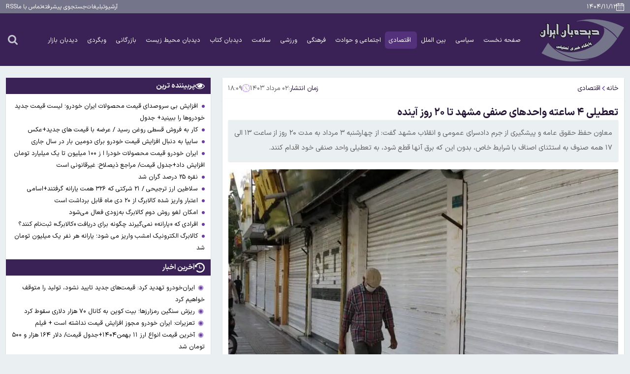

--- FILE ---
content_type: text/html; charset=UTF-8
request_url: https://www.didbaniran.ir/%D8%A8%D8%AE%D8%B4-%D8%A7%D9%82%D8%AA%D8%B5%D8%A7%D8%AF%DB%8C-4/194255-%D8%AA%D8%B9%D8%B7%DB%8C%D9%84%DB%8C-%D8%B3%D8%A7%D8%B9%D8%AA%D9%87-%D9%88%D8%A7%D8%AD%D8%AF%D9%87%D8%A7%DB%8C-%D8%B5%D9%86%D9%81%DB%8C-%D9%85%D8%B4%D9%87%D8%AF-%D8%AA%D8%A7-%D8%B1%D9%88%D8%B2-%D8%A2%DB%8C%D9%86%D8%AF%D9%87
body_size: 16419
content:
<!doctype html>
<!--[if IE 9]><html class="ie ie9 lte9 dir-rtl lang-fa os-osx" lang="fa" data-ng-app="aasaamApp" dir="rtl"><![endif]-->
<!--[if (gt IE 9)|!(IE)]><!-->
<html class="dir-rtl lang-fa browser-chrome browser-chrome-131 os-osx" lang="fa" data-ng-app="aasaamApp" dir="rtl"><!--<![endif]-->

<head prefix="og: http://ogp.me/ns# fb: http://ogp.me/ns/fb#">
  <meta name="viewport" content="width=device-width, initial-scale=1">
  <meta charset="utf-8">
  <title>تعطیلی ۴ ساعته واحدهای صنفی مشهد تا ۲۰ روز آینده </title>
    <meta property="og:title" content="تعطیلی ۴ ساعته واحدهای صنفی مشهد تا ۲۰ روز آینده ">
  <meta property="og:site_name" content="دیدبان ایران">
      <meta name="keywords" content="انقلاب,برق,جرم,حقوق,مشهد">
      <meta name="description" content="معاون حفظ حقوق عامه و پیشگیری از جرم دادسرای عمومی و انقلاب مشهد گفت: از چهارشنبه ۳ مرداد به مدت ۲۰ روز از ساعت ۱۳ الی ۱۷ همه صنوف به استثنای اصناف با شرایط خاص، بدون این که برق آنها قطع شود، به تعطیلی واحد صنفی خود اقدام کنند.">
    <meta property="og:description" content="معاون حفظ حقوق عامه و پیشگیری از جرم دادسرای عمومی و انقلاب مشهد گفت: از چهارشنبه ۳ مرداد به مدت ۲۰ روز از ساعت ۱۳ الی ۱۷ همه صنوف به استثنای اصناف با شرایط خاص، بدون این که برق آنها قطع شود، به تعطیلی واحد صنفی خود اقدام کنند.">
            <meta property="og:type" content="article">
          <meta property="og:url" content="https://www.didbaniran.ir/بخش-%D8%A7%D9%82%D8%AA%D8%B5%D8%A7%D8%AF%DB%8C-4/194255-%D8%AA%D8%B9%D8%B7%DB%8C%D9%84%DB%8C-%D8%B3%D8%A7%D8%B9%D8%AA%D9%87-%D9%88%D8%A7%D8%AD%D8%AF%D9%87%D8%A7%DB%8C-%D8%B5%D9%86%D9%81%DB%8C-%D9%85%D8%B4%D9%87%D8%AF-%D8%AA%D8%A7-%D8%B1%D9%88%D8%B2-%D8%A2%DB%8C%D9%86%D8%AF%D9%87">
          <meta property="og:image" content="https://cdn.didbaniran.ir/thumbnail/SRtCXEeq9JWz/3qdVZIb5HERfcsQZteXG6S9g3EBC9CYBbs0wBcOxh4vEv3H5KTcJm7KRWvU1Li5J/IMG_20240723_170804_278.jpg">
              <!-- fav icon -->
      <link href="https://assets.didbaniran.ir/favicon.ico" type="image/x-icon" rel="icon">
      <link href="https://assets.didbaniran.ir/favicon.ico" type="image/x-icon" rel="shortcut icon">
      <!-- apple touch fav icon -->
      <link rel="apple-touch-icon" sizes="152x152" href="https://assets.didbaniran.ir/favicon-152.png">
      <link rel="apple-touch-icon" sizes="144x144" href="https://assets.didbaniran.ir/favicon-144.png">
      <link rel="apple-touch-icon" sizes="120x120" href="https://assets.didbaniran.ir/favicon-120.png">
      <link rel="apple-touch-icon" sizes="114x114" href="https://assets.didbaniran.ir/favicon-114.png">
      <link rel="apple-touch-icon" sizes="72x72" href="https://assets.didbaniran.ir/favicon-72.png">
      <link rel="apple-touch-icon-precomposed" href="https://assets.didbaniran.ir/favicon-57.png">
    
  
      <link href="https://www.didbaniran.ir/بخش-%D8%A7%D9%82%D8%AA%D8%B5%D8%A7%D8%AF%DB%8C-4/194255-%D8%AA%D8%B9%D8%B7%DB%8C%D9%84%DB%8C-%D8%B3%D8%A7%D8%B9%D8%AA%D9%87-%D9%88%D8%A7%D8%AD%D8%AF%D9%87%D8%A7%DB%8C-%D8%B5%D9%86%D9%81%DB%8C-%D9%85%D8%B4%D9%87%D8%AF-%D8%AA%D8%A7-%D8%B1%D9%88%D8%B2-%D8%A2%DB%8C%D9%86%D8%AF%D9%87" rel="canonical">

              <link rel="stylesheet" href="https://assets.didbaniran.ir/_v2/css/news_rtl.css?v=288ce4bf">
              <meta name="robots" content="max-image-preview:large">

        
    <link rel="preload" as="image" href="https://cdn.didbaniran.ir/thumbnail/SRtCXEeq9JWz/dtDbne6kDViG_3hmqI-ofbcGZpkFmtkn4GAlc3cS9HxlG1G3YvZHOgYtNlKInCnB6DSShSc9D2zA6h4k5FqKM19yxBm15cbpL2DcQEL0JgFuzTAFw7GHi8S_cfkpNwmbspFa9TUuLkk,/IMG_20240723_170804_278.jpg" media="(min-width: 768px)" fetchpriority="high">
    <link rel="preload" as="image" href="https://cdn.didbaniran.ir/thumbnail/SRtCXEeq9JWz/dtDbne6kDViG_3hmqI-ofSmdmxyOyqqI4GAlc3cS9HxlG1G3YvZHOptsRxoMSKvF6DSShSc9D2y3jrcjl5XmxV9yxBm15cbpL2DcQEL0JgFuzTAFw7GHi8S_cfkpNwmbspFa9TUuLkk,/IMG_20240723_170804_278.jpg" media="(max-width: 767px)" fetchpriority="high">

  

<link rel="alternate" type="application/rss+xml" href="/fa/feeds/?p=Y2F0ZWdvcmllcz00">
<meta name="theme-color" content="#53317b">

      <link rel="preload" href="https://assets.didbaniran.ir/_v2/fonts/IRANSansX-Regular.woff2" as="font" type="font/woff2" crossorigin>
    <link rel="preload" href="https://assets.didbaniran.ir/_v2/fonts/IRANSansX-Bold.woff2" as="font" type="font/woff2" crossorigin>
  
<!-- preconnect -->
<link rel="dns-prefetch" href="https://analyt.ir/">  <script>
    var socketAccess = 'aprn11577u4cfv0ml0k84o43n6';
    var refereData = {"type":0,"referer":null};
    var modelHits = {"8":["445741"]};
    var pageRefereData = "\/";
    var uHash = 'OfE3Vr';
    var i18n = new Array();
    var masterConfig = {"domain":"didbaniran.ir","v":"288ce4bf","lang":"fa","blackHoleToken":"AAAAAhQDBgARIGM5ZGFhZWZlMTg0ZDM5ZjBhZmFjYjk3ZWYyZjhkZWY4BgERIDYwNTU0NGZiYmZhM2E1MjQ1ZDRkZjRjYTQ5OTU5OWE5BgIRIGQxOThjNzgwNjBjZDVhNTRjYmM4NWEzOTViNjMxYTQ3","dir":"rtl","ajaxGeneration":true,"baseUrl":"\/","u":null,"wss":"b159cf827a6452b509077692d4b76f0c","debug":false};
    var currentTime = new Date('Sun, 01 Feb 2026 00:41:40 +0000');
    var isAdverHolderMode = false;
      </script>
            <script defer src="https://assets.didbaniran.ir/_v2/lib/js/frameworks-news.min.js?v=288ce4bf"></script>
                            <script defer src="https://assets.didbaniran.ir/_v2/js/main-news.min.js?v=288ce4bf"></script>
            </head>
<body class="news">
  <style> 
.table_of_content {
   display: none;
}
.archive .panel {
      width: 165px;
}
video {
   margin: 0 auto;
}
.searches .pagination {
   display: flex;
   align-items: center;
   gap: 8px;
   flex-wrap: wrap;
   justify-content: center;
 }
</style>
<div class="outer_wrapper">
  <!-- HEADER -->
  <header class="main_header noprint">
  <div class="top_part">
    <div class="main_wrapper">
      <div class="parent">
        <div class="header_tools">
          <!-- DATE -->
          <div class="date">
  <svg aria-hidden="true" xmlns="http://www.w3.org/2000/svg" width="16" height="16" viewBox="0 0 20 20">
    <path fill="#fff" d="M5.673 0a.7.7 0 0 1 .7.7v1.309h7.517v-1.3a.7.7 0 0 1 1.4 0v1.3H18a2 2 0 0 1 2 1.999v13.993A2 2 0 0 1 18 20H2a2 2 0 0 1-2-1.999V4.008a2 2 0 0 1 2-1.999h2.973V.699a.7.7 0 0 1 .7-.699M1.4 7.742v10.259a.6.6 0 0 0 .6.6h16a.6.6 0 0 0 .6-.6V7.756zm5.267 6.877v1.666H5v-1.666zm4.166 0v1.666H9.167v-1.666zm4.167 0v1.666h-1.667v-1.666zm-8.333-3.977v1.666H5v-1.666zm4.166 0v1.666H9.167v-1.666zm4.167 0v1.666h-1.667v-1.666zM4.973 3.408H2a.6.6 0 0 0-.6.6v2.335l17.2.014V4.008a.6.6 0 0 0-.6-.6h-2.71v.929a.7.7 0 0 1-1.4 0v-.929H6.373v.92a.7.7 0 0 1-1.4 0z" />
  </svg>
      <time datetime="2026-02-01T00:41:40+00:00" data-calendar-georgian="۱۴۰۴/۱۱/۱۲" >۱۴۰۴/۱۱/۱۲</time>  </div>                  </div>
        <!-- TINY_MENU -->
        
<ul class="tiny_menu" data-element-name="tiny_menu">
      <li >
      <a class="title" title="آرشیو" href="/newsstudios/archive">
        آرشیو      </a>
    </li>
      <li >
      <a class="title" title="تبلیغات" href="/صفحه-%D8%AA%D8%A8%D9%84%DB%8C%D8%BA%D8%A7%D8%AA-14">
        تبلیغات      </a>
    </li>
      <li >
      <a class="title" title="جستجوی پیشرفته" href="/newsstudios/archive">
        جستجوی پیشرفته      </a>
    </li>
      <li >
      <a class="title" title="تماس با ما " href="/صفحه-%D8%AA%D9%85%D8%A7%D8%B3-%D8%A8%D8%A7-%D8%AF%DB%8C%D8%AF%D8%A8%D8%A7%D9%86-%D8%A7%DB%8C%D8%B1%D8%A7%D9%86-%D8%AF%D8%B1%D8%A8%D8%A7%D8%B1%D9%87-%D9%85%D8%A7-13">
        تماس با ما       </a>
    </li>
      <li >
      <a class="title" title="RSS" href="/feeds">
        RSS      </a>
    </li>
  </ul>

      </div>
    </div>
  </div>
  <div class="main_part">
    <div class="main_wrapper">
      <div class="parent">
        <!-- LOGO -->
        <div class="logo">
  <a class="block" href="/" title="دیدبان ایران">
          <img alt="دیدبان ایران" width="178" height="91" src="/images/logo.webp">
      </a>
</div>        <div class="menu_search">
          <!-- MENU -->
          <div class="main_nav">
            <div class="menu_buttons">
              <!-- SHOW_MENU -->
              <button aria-label="menu" class="show_menu">
                <svg aria-hidden="true" xmlns="http://www.w3.org/2000/svg" width="32" height="32" viewBox="0 0 24 24">
                  <path fill="#c4c4d1" d="M2 6a1 1 0 0 1 1-1h18a1 1 0 1 1 0 2H3a1 1 0 0 1-1-1m0 6.032a1 1 0 0 1 1-1h18a1 1 0 1 1 0 2H3a1 1 0 0 1-1-1m1 5.033a1 1 0 1 0 0 2h18a1 1 0 0 0 0-2z" />
                </svg>
              </button>
              <!-- CLOSE -->
              <button aria-label="close menu" class="close_menu">
                <svg aria-hidden="true" xmlns="http://www.w3.org/2000/svg" width="25" height="25" viewBox="0 0 384 512">
                  <path fill="#c4c4d1" d="M55.1 73.4c-12.5-12.5-32.8-12.5-45.3 0s-12.5 32.8 0 45.3L147.2 256L9.9 393.4c-12.5 12.5-12.5 32.8 0 45.3s32.8 12.5 45.3 0l137.3-137.4l137.4 137.3c12.5 12.5 32.8 12.5 45.3 0s12.5-32.8 0-45.3L237.8 256l137.3-137.4c12.5-12.5 12.5-32.8 0-45.3s-32.8-12.5-45.3 0L192.5 210.7z" />
                </svg>
              </button>
            </div>
            <div class="modal_parent">
              <div class="inner">
                <!-- MENU -->
                <nav class="main_menu">
                  
    
    <ul id="nav_toggle" itemscope="" itemtype="http://schema.org/SiteNavigationElement">
              <li class="">
          <a href="/" title="صفحه نخست">
            صفحه نخست          </a>
                            </li>
              <li class="">
          <a href="/بخش-%D8%B3%DB%8C%D8%A7%D8%B3%DB%8C-3" title=" سیاسی">
             سیاسی          </a>
                            </li>
              <li class="">
          <a href="/بخش-%D8%A8%DB%8C%D9%86-%D8%A7%D9%84%D9%85%D9%84%D9%84-102" title=" بین الملل">
             بین الملل          </a>
                            </li>
              <li class='active'>
          <a href="/بخش-%D8%A7%D9%82%D8%AA%D8%B5%D8%A7%D8%AF%DB%8C-4" title=" اقتصادی">
             اقتصادی          </a>
                            </li>
              <li class="">
          <a href="/بخش-%D8%A7%D8%AC%D8%AA%D9%85%D8%A7%D8%B9%DB%8C-%D8%AD%D9%88%D8%A7%D8%AF%D8%AB-5" title="اجتماعی و حوادث">
            اجتماعی و حوادث          </a>
                            </li>
              <li class="">
          <a href="/بخش-%D9%81%D8%B1%D9%87%D9%86%DA%AF%DB%8C-6" title=" فرهنگی">
             فرهنگی          </a>
                            </li>
              <li class="">
          <a href="/بخش-%D9%88%D8%B1%D8%B2%D8%B4%DB%8C-16" title=" ورزشی">
             ورزشی          </a>
                            </li>
              <li class="">
          <a href="/بخش-%D8%B3%D9%84%D8%A7%D9%85%D8%AA-17" title=" سلامت">
             سلامت          </a>
                            </li>
              <li class="">
          <a href="/بخش-%D8%AF%DB%8C%D8%AF%D8%A8%D8%A7%D9%86-%DA%A9%D8%AA%D8%A7%D8%A8-110" title=" دیدبان کتاب">
             دیدبان کتاب          </a>
                            </li>
              <li class="">
          <a href="/بخش-%D8%AF%DB%8C%D8%AF%D8%A8%D8%A7%D9%86-%D9%85%D8%AD%DB%8C%D8%B7-%D8%B2%DB%8C%D8%B3%D8%AA-109" title=" دیدبان محیط زیست">
             دیدبان محیط زیست          </a>
                            </li>
              <li class="">
          <a href="/بخش-%D8%A8%D8%A7%D8%B2%D8%B1%DA%AF%D8%A7%D9%86%DB%8C-108" title=" بازرگانی">
             بازرگانی          </a>
                            </li>
              <li class="">
          <a href="/بخش-%D9%88%D8%A8%DA%AF%D8%B1%D8%AF%DB%8C-103" title=" وبگردی">
             وبگردی          </a>
                            </li>
              <li class="">
          <a href="https://www.didehbanbazar.ir" title=" دیدبان بازار">
             دیدبان بازار          </a>
                            </li>
            </ul>

    
                  </nav>
              </div>
            </div>
          </div>
          <!-- SEARCH -->
          <div class="search">
  <form class="search_parent" action="/fa/newsstudios/archive/">
    <div class="search_inner">
      <input class="search_input" value="" name="query" type="search" placeholder="جستجو">
      <button class="go_search" type="submit" onclick="document.querySelector('.search_parent').submit();" aria-label="search">
        <svg aria-hidden="true" xmlns="http://www.w3.org/2000/svg" width="22" height="22" viewBox="0 0 1664 1664">
          <path d="M1152 704q0-185-131.5-316.5T704 256T387.5 387.5T256 704t131.5 316.5T704 1152t316.5-131.5T1152 704m512 832q0 52-38 90t-90 38q-54 0-90-38l-343-342q-179 124-399 124q-143 0-273.5-55.5t-225-150t-150-225T0 704t55.5-273.5t150-225t225-150T704 0t273.5 55.5t225 150t150 225T1408 704q0 220-124 399l343 343q37 37 37 90" />
        </svg>
      </button>
    </div>
  </form>
  <div class="search_buttons">
    <!-- SHOW_SEARCH -->
    <button class="search_icon" aria-label="search">
      <svg aria-hidden="true" xmlns="http://www.w3.org/2000/svg" width="20" height="20" viewBox="0 0 1664 1664">
        <path fill="#c4c4d1" d="M1152 704q0-185-131.5-316.5T704 256T387.5 387.5T256 704t131.5 316.5T704 1152t316.5-131.5T1152 704m512 832q0 52-38 90t-90 38q-54 0-90-38l-343-342q-179 124-399 124q-143 0-273.5-55.5t-225-150t-150-225T0 704t55.5-273.5t150-225t225-150T704 0t273.5 55.5t225 150t150 225T1408 704q0 220-124 399l343 343q37 37 37 90" />
      </svg>
    </button>
    <!-- END OF SHOW_SEARCH -->
    <!-- CLOSE_SEARCH -->
    <button aria-label="close search" class="close_search">
      <svg aria-hidden="true" xmlns="http://www.w3.org/2000/svg" width="26" height="26" viewBox="0 0 384 512">
        <path fill="#c4c4d1" d="M55.1 73.4c-12.5-12.5-32.8-12.5-45.3 0s-12.5 32.8 0 45.3L147.2 256L9.9 393.4c-12.5 12.5-12.5 32.8 0 45.3s32.8 12.5 45.3 0l137.3-137.4l137.4 137.3c12.5 12.5 32.8 12.5 45.3 0s12.5-32.8 0-45.3L237.8 256l137.3-137.4c12.5-12.5 12.5-32.8 0-45.3s-32.8-12.5-45.3 0L192.5 210.7z" />
      </svg>
    </button>
    <!-- END OF CLOSE_SEARCH -->
  </div>
</div>                  </div>
      </div>
    </div>
  </div>
</header>  <!-- MAIN -->
  <main data-entity-id="194255" data-entity-module="cont">
    <!-- NEWS_ROW  -->
    <div class="news_row">
      <div class="main_wrapper">
        <div class="structure">
          <!-- RIGHT_COL -->
          <div class="news_row_right">
                        <!-- BREACRUMB -->
            <div class="breadcrumb_cnt noprint">
              <div class="breadcrumb_cnt_inner">
                <ul class="bread_crumbs">
  <li>
    <a title="خانه" href="/fa">خانه</a>
  </li>
                        <li>
                  <svg aria-hidden="true" xmlns="http://www.w3.org/2000/svg" width="12" height="12" viewBox="0 0 608 1280">
            <path d="M595 288q0 13-10 23L192 704l393 393q10 10 10 23t-10 23l-50 50q-10 10-23 10t-23-10L23 727q-10-10-10-23t10-23l466-466q10-10 23-10t23 10l50 50q10 10 10 23" />
          </svg>
                <a href="/بخش-%D8%A7%D9%82%D8%AA%D8%B5%D8%A7%D8%AF%DB%8C-4" title="اقتصادی">اقتصادی</a>
      </li>
      </ul>

<script type="application/ld+json">{"@context":"https:\/\/schema.org","@type":"BreadcrumbList","itemListElement":[{"@type":"ListItem","position":1,"name":"\u062e\u0627\u0646\u0647","item":"https:\/\/www.didbaniran.ir\/"},{"@type":"ListItem","position":2,"name":"\u0627\u0642\u062a\u0635\u0627\u062f\u06cc","item":"https:\/\/www.didbaniran.ir\/\u0628\u062e\u0634-%D8%A7%D9%82%D8%AA%D8%B5%D8%A7%D8%AF%DB%8C-4"}]}</script>                <div class="news_time">
                  <span>
                    زمان انتشار:
                  </span>
                  <time datetime="2024-07-23T13:39:34Z">
                    ۰۲ مرداد ۱۴۰۳                    <svg aria-hidden="true" xmlns="http://www.w3.org/2000/svg" width="16" height="16" viewBox="0 0 32 32">
                      <g>
                        <path d="M16 32c8.822 0 16-7.178 16-16S24.822 0 16 0S0 7.178 0 16s7.178 16 16 16m0-31c8.271 0 15 6.729 15 15s-6.729 15-15 15S1 24.271 1 16S7.729 1 16 1" />
                        <path d="M20.061 21.768a.5.5 0 0 0 .708 0a.5.5 0 0 0 0-.707L16 16.293V9.319a.5.5 0 0 0-1 0V16.5c0 .133.053.26.146.354z" />
                        <circle cx="4" cy="16" r="1" />
                        <circle cx="28" cy="16" r="1" />
                        <circle cx="16" cy="4" r="1" />
                        <circle cx="16" cy="28" r="1" />
                        <circle cx="8" cy="8" r="1" />
                        <circle cx="24" cy="24" r="1" />
                        <circle cx="25" cy="8" r="1" />
                        <circle cx="8" cy="24" r="1" />
                      </g>
                    </svg>
                    ۱۸:۰۹                  </time>
                </div>
              </div>
            </div>
                        <div class="inner">
              <!--  news schema  -->
<!-- get img in body -->

<!-- ****************** start of NewsArticle schema ************************************* -->

<!-- NewsArticle Schema -->
<script type="application/ld+json">
  {"@context":"https:\/\/schema.org","@type":"NewsArticle","inLanguage":"fa","mainEntityOfPage":{"@type":"WebPage","@id":"https:\/\/www.didbaniran.ir\/بخش-%D8%A7%D9%82%D8%AA%D8%B5%D8%A7%D8%AF%DB%8C-4\/194255-%D8%AA%D8%B9%D8%B7%DB%8C%D9%84%DB%8C-%D8%B3%D8%A7%D8%B9%D8%AA%D9%87-%D9%88%D8%A7%D8%AD%D8%AF%D9%87%D8%A7%DB%8C-%D8%B5%D9%86%D9%81%DB%8C-%D9%85%D8%B4%D9%87%D8%AF-%D8%AA%D8%A7-%D8%B1%D9%88%D8%B2-%D8%A2%DB%8C%D9%86%D8%AF%D9%87"},"url":"https:\/\/www.didbaniran.ir\/بخش-%D8%A7%D9%82%D8%AA%D8%B5%D8%A7%D8%AF%DB%8C-4\/194255-%D8%AA%D8%B9%D8%B7%DB%8C%D9%84%DB%8C-%D8%B3%D8%A7%D8%B9%D8%AA%D9%87-%D9%88%D8%A7%D8%AD%D8%AF%D9%87%D8%A7%DB%8C-%D8%B5%D9%86%D9%81%DB%8C-%D9%85%D8%B4%D9%87%D8%AF-%D8%AA%D8%A7-%D8%B1%D9%88%D8%B2-%D8%A2%DB%8C%D9%86%D8%AF%D9%87","headline":"تعطیلی ۴ ساعته واحدهای صنفی مشهد تا ۲۰ روز آینده ","alternativeHeadline":"","description":"معاون حفظ حقوق عامه و پیشگیری از جرم دادسرای عمومی و انقلاب مشهد گفت: از چهارشنبه ۳ مرداد به مدت ۲۰ روز از ساعت ۱۳ الی ۱۷ همه صنوف به استثنای اصناف با شرایط خاص، بدون این که برق آنها قطع شود، به تعطیلی واحد صنفی خود اقدام کنند.","image":{"@type":"ImageObject","url":"https:\/\/cdn.didbaniran.ir\/thumbnail\/SRtCXEeq9JWz\/3qdVZIb5HERfcsQZteXG6S9g3EBC9CYBbs0wBcOxh4vEv3H5KTcJm7KRWvU1Li5J\/IMG_20240723_170804_278.jpg","width":827,"height":560},"datePublished":"2024-07-23T18:09:34Z","dateModified":"2024-07-23T13:39:34Z","keywords":"انقلاب,برق,جرم,حقوق,مشهد","articleSection":"اقتصادی","author":{"@type":"Organization","name":"دیدبان ایران","url":"https:\/\/didbaniran.ir"},"publisher":{"@type":"Organization","name":"دیدبان ایران","image":"https:\/\/didbaniran.ir\/images\/default.webp","url":"https:\/\/didbaniran.ir","email":"info@didbaniran.ir","logo":{"@type":"ImageObject","url":"https:\/\/didbaniran.ir\/images\/logo.webp"},"sameAs":["http:\/\/instagram.com\/didbaniran.ir","https:\/\/telegram.me\/didebaniran","https:\/\/twitter.com\/didbaniran"]},"articleBody":"به گزارش سایت دیده بان ایران؛ معاون حفظ حقوق عامه و پیشگیری از جرم دادسرای عمومی و انقلاب مشهد گفت: از چهارشنبه ۳ مرداد به مدت ۲۰ روز از ساعت ۱۳ الی ۱۷ همه صنوف به استثنای اصناف با شرایط خاص، بدون این که برق آنها قطع شود، به تعطیلی واحد صنفی خود اقدام کنند."}</script>
<!-- ****************** end of NewsArticle Schema ************************************* --><!-- end of news schema  -->



<article class="news_article">
    <header class="news_article_header">
    <!-- VOD PRIMARY -->
        <!-- VOD PUBLIC -->
            <!-- TITLE -->
    <h1 class="title">
      تعطیلی ۴ ساعته واحدهای صنفی مشهد تا ۲۰ روز آینده     </h1>
          <!-- LEAD -->
      <p class="lead">
        معاون حفظ حقوق عامه و پیشگیری از جرم دادسرای عمومی و انقلاب مشهد گفت: از چهارشنبه ۳ مرداد به مدت ۲۰ روز از ساعت ۱۳ الی ۱۷ همه صنوف به استثنای اصناف با شرایط خاص، بدون این که برق آنها قطع شود، به تعطیلی واحد صنفی خود اقدام کنند.      </p>
      </header>

  <div class="article_body">
    <!-- PRIMARY_FILES -->
      <div class="primary_files">
              
      <picture class="primary_image_container">
        <source srcset="https://cdn.didbaniran.ir/thumbnail/SRtCXEeq9JWz/dtDbne6kDViG_3hmqI-ofSmdmxyOyqqI4GAlc3cS9HxlG1G3YvZHOptsRxoMSKvF6DSShSc9D2y3jrcjl5XmxV9yxBm15cbpL2DcQEL0JgFuzTAFw7GHi8S_cfkpNwmbspFa9TUuLkk,/IMG_20240723_170804_278.jpg" media="(max-width: 767px)">
        <img class="primary_image"
          fetchpriority="high" loading="eager" decoding="async"
          src="https://cdn.didbaniran.ir/thumbnail/SRtCXEeq9JWz/dtDbne6kDViG_3hmqI-ofbcGZpkFmtkn4GAlc3cS9HxlG1G3YvZHOgYtNlKInCnB6DSShSc9D2zA6h4k5FqKM19yxBm15cbpL2DcQEL0JgFuzTAFw7GHi8S_cfkpNwmbspFa9TUuLkk,/IMG_20240723_170804_278.jpg"
          alt="تعطیلی ۴ ساعته واحدهای صنفی مشهد تا ۲۰ روز آینده "
          width="827"
          height="560">
      </picture>
    
          </div>
    <!-- AUTHOR -->
                <div class="news_article_content ck_editor">
      <!-- NEWS_CONTENT -->
      
<p style="text-align:justify">به گزارش <strong><a href="http://www.didbaniran.ir/" target="_blank">سایت دیده بان ایران</a></strong>؛ معاون حفظ حقوق عامه و پیشگیری از جرم دادسرای عمومی و انقلاب مشهد گفت: از چهارشنبه ۳ مرداد به مدت ۲۰ روز از ساعت ۱۳ الی ۱۷ همه صنوف به استثنای اصناف با شرایط خاص، بدون این که برق آنها قطع شود، به تعطیلی واحد صنفی خود اقدام کنند.</p>

<p> </p>

                            </div>
        <!-- ATTACH_FILES  -->
          </div>
</article>              <!-- NEWS_SOURCE -->
                            <!-- FURTHER INFORMAITION -->
              <div class="further_information noprint">
                                                                              </div>
            </div>
            <footer class="news_article_footer">
              <!-- KEYWORD -->
                <div class="news_keyword noprint">
          <a title="انقلاب" href="/tags/%D8%A7%D9%86%D9%82%D9%84%D8%A7%D8%A8" target="_blank">
        <svg aria-hidden="true" xmlns="http://www.w3.org/2000/svg" width="14" height="14" viewBox="0 0 24 24">
          <g fill-rule="evenodd">
            <path d="m12.593 23.258l-.011.002l-.071.035l-.02.004l-.014-.004l-.071-.035q-.016-.005-.024.005l-.004.01l-.017.428l.005.02l.01.013l.104.074l.015.004l.012-.004l.104-.074l.012-.016l.004-.017l-.017-.427q-.004-.016-.017-.018m.265-.113l-.013.002l-.185.093l-.01.01l-.003.011l.018.43l.005.012l.008.007l.201.093q.019.005.029-.008l.004-.014l-.034-.614q-.005-.018-.02-.022m-.715.002a.02.02 0 0 0-.027.006l-.006.014l-.034.614q.001.018.017.024l.015-.002l.201-.093l.01-.008l.004-.011l.017-.43l-.003-.012l-.01-.01z" />
            <path d="M9.686 2.512a1.5 1.5 0 0 1 1.303 1.674L10.637 7h3.976l.399-3.186a1.5 1.5 0 0 1 2.977.372L17.637 7H20a1.5 1.5 0 0 1 0 3h-2.738l-.5 4H19.5a1.5 1.5 0 0 1 0 3h-3.113l-.398 3.186a1.5 1.5 0 0 1-2.977-.372L13.363 17H9.388l-.398 3.186a1.5 1.5 0 1 1-2.977-.372L6.363 17H4.5a1.5 1.5 0 1 1 0-3h2.238l.5-4H5a1.5 1.5 0 1 1 0-3h2.613l.399-3.186A1.5 1.5 0 0 1 9.686 2.51ZM13.74 14l.5-4h-3.977l-.5 4z" />
          </g>
        </svg>
        <span>
          انقلاب        </span>
      </a>
          <a title="برق" href="/tags/%D8%A8%D8%B1%D9%82" target="_blank">
        <svg aria-hidden="true" xmlns="http://www.w3.org/2000/svg" width="14" height="14" viewBox="0 0 24 24">
          <g fill-rule="evenodd">
            <path d="m12.593 23.258l-.011.002l-.071.035l-.02.004l-.014-.004l-.071-.035q-.016-.005-.024.005l-.004.01l-.017.428l.005.02l.01.013l.104.074l.015.004l.012-.004l.104-.074l.012-.016l.004-.017l-.017-.427q-.004-.016-.017-.018m.265-.113l-.013.002l-.185.093l-.01.01l-.003.011l.018.43l.005.012l.008.007l.201.093q.019.005.029-.008l.004-.014l-.034-.614q-.005-.018-.02-.022m-.715.002a.02.02 0 0 0-.027.006l-.006.014l-.034.614q.001.018.017.024l.015-.002l.201-.093l.01-.008l.004-.011l.017-.43l-.003-.012l-.01-.01z" />
            <path d="M9.686 2.512a1.5 1.5 0 0 1 1.303 1.674L10.637 7h3.976l.399-3.186a1.5 1.5 0 0 1 2.977.372L17.637 7H20a1.5 1.5 0 0 1 0 3h-2.738l-.5 4H19.5a1.5 1.5 0 0 1 0 3h-3.113l-.398 3.186a1.5 1.5 0 0 1-2.977-.372L13.363 17H9.388l-.398 3.186a1.5 1.5 0 1 1-2.977-.372L6.363 17H4.5a1.5 1.5 0 1 1 0-3h2.238l.5-4H5a1.5 1.5 0 1 1 0-3h2.613l.399-3.186A1.5 1.5 0 0 1 9.686 2.51ZM13.74 14l.5-4h-3.977l-.5 4z" />
          </g>
        </svg>
        <span>
          برق        </span>
      </a>
          <a title="جرم" href="/tags/%D8%AC%D8%B1%D9%85" target="_blank">
        <svg aria-hidden="true" xmlns="http://www.w3.org/2000/svg" width="14" height="14" viewBox="0 0 24 24">
          <g fill-rule="evenodd">
            <path d="m12.593 23.258l-.011.002l-.071.035l-.02.004l-.014-.004l-.071-.035q-.016-.005-.024.005l-.004.01l-.017.428l.005.02l.01.013l.104.074l.015.004l.012-.004l.104-.074l.012-.016l.004-.017l-.017-.427q-.004-.016-.017-.018m.265-.113l-.013.002l-.185.093l-.01.01l-.003.011l.018.43l.005.012l.008.007l.201.093q.019.005.029-.008l.004-.014l-.034-.614q-.005-.018-.02-.022m-.715.002a.02.02 0 0 0-.027.006l-.006.014l-.034.614q.001.018.017.024l.015-.002l.201-.093l.01-.008l.004-.011l.017-.43l-.003-.012l-.01-.01z" />
            <path d="M9.686 2.512a1.5 1.5 0 0 1 1.303 1.674L10.637 7h3.976l.399-3.186a1.5 1.5 0 0 1 2.977.372L17.637 7H20a1.5 1.5 0 0 1 0 3h-2.738l-.5 4H19.5a1.5 1.5 0 0 1 0 3h-3.113l-.398 3.186a1.5 1.5 0 0 1-2.977-.372L13.363 17H9.388l-.398 3.186a1.5 1.5 0 1 1-2.977-.372L6.363 17H4.5a1.5 1.5 0 1 1 0-3h2.238l.5-4H5a1.5 1.5 0 1 1 0-3h2.613l.399-3.186A1.5 1.5 0 0 1 9.686 2.51ZM13.74 14l.5-4h-3.977l-.5 4z" />
          </g>
        </svg>
        <span>
          جرم        </span>
      </a>
          <a title="حقوق" href="/tags/%D8%AD%D9%82%D9%88%D9%82" target="_blank">
        <svg aria-hidden="true" xmlns="http://www.w3.org/2000/svg" width="14" height="14" viewBox="0 0 24 24">
          <g fill-rule="evenodd">
            <path d="m12.593 23.258l-.011.002l-.071.035l-.02.004l-.014-.004l-.071-.035q-.016-.005-.024.005l-.004.01l-.017.428l.005.02l.01.013l.104.074l.015.004l.012-.004l.104-.074l.012-.016l.004-.017l-.017-.427q-.004-.016-.017-.018m.265-.113l-.013.002l-.185.093l-.01.01l-.003.011l.018.43l.005.012l.008.007l.201.093q.019.005.029-.008l.004-.014l-.034-.614q-.005-.018-.02-.022m-.715.002a.02.02 0 0 0-.027.006l-.006.014l-.034.614q.001.018.017.024l.015-.002l.201-.093l.01-.008l.004-.011l.017-.43l-.003-.012l-.01-.01z" />
            <path d="M9.686 2.512a1.5 1.5 0 0 1 1.303 1.674L10.637 7h3.976l.399-3.186a1.5 1.5 0 0 1 2.977.372L17.637 7H20a1.5 1.5 0 0 1 0 3h-2.738l-.5 4H19.5a1.5 1.5 0 0 1 0 3h-3.113l-.398 3.186a1.5 1.5 0 0 1-2.977-.372L13.363 17H9.388l-.398 3.186a1.5 1.5 0 1 1-2.977-.372L6.363 17H4.5a1.5 1.5 0 1 1 0-3h2.238l.5-4H5a1.5 1.5 0 1 1 0-3h2.613l.399-3.186A1.5 1.5 0 0 1 9.686 2.51ZM13.74 14l.5-4h-3.977l-.5 4z" />
          </g>
        </svg>
        <span>
          حقوق        </span>
      </a>
          <a title="مشهد" href="/tags/%D9%85%D8%B4%D9%87%D8%AF" target="_blank">
        <svg aria-hidden="true" xmlns="http://www.w3.org/2000/svg" width="14" height="14" viewBox="0 0 24 24">
          <g fill-rule="evenodd">
            <path d="m12.593 23.258l-.011.002l-.071.035l-.02.004l-.014-.004l-.071-.035q-.016-.005-.024.005l-.004.01l-.017.428l.005.02l.01.013l.104.074l.015.004l.012-.004l.104-.074l.012-.016l.004-.017l-.017-.427q-.004-.016-.017-.018m.265-.113l-.013.002l-.185.093l-.01.01l-.003.011l.018.43l.005.012l.008.007l.201.093q.019.005.029-.008l.004-.014l-.034-.614q-.005-.018-.02-.022m-.715.002a.02.02 0 0 0-.027.006l-.006.014l-.034.614q.001.018.017.024l.015-.002l.201-.093l.01-.008l.004-.011l.017-.43l-.003-.012l-.01-.01z" />
            <path d="M9.686 2.512a1.5 1.5 0 0 1 1.303 1.674L10.637 7h3.976l.399-3.186a1.5 1.5 0 0 1 2.977.372L17.637 7H20a1.5 1.5 0 0 1 0 3h-2.738l-.5 4H19.5a1.5 1.5 0 0 1 0 3h-3.113l-.398 3.186a1.5 1.5 0 0 1-2.977-.372L13.363 17H9.388l-.398 3.186a1.5 1.5 0 1 1-2.977-.372L6.363 17H4.5a1.5 1.5 0 1 1 0-3h2.238l.5-4H5a1.5 1.5 0 1 1 0-3h2.613l.399-3.186A1.5 1.5 0 0 1 9.686 2.51ZM13.74 14l.5-4h-3.977l-.5 4z" />
          </g>
        </svg>
        <span>
          مشهد        </span>
      </a>
      </div>
              <div class="short_link_share noprint">
                <!-- TINY_URL -->
                <div class="short_link">
                  <form class="short_link_form">
                    <label for="short_link_copy">
                      <svg aria-hidden="true" xmlns="http://www.w3.org/2000/svg" width="1em" height="1em" viewBox="0 0 512 512" aria-label="Copy link icon">
                        <path d="M326.612 185.391c59.747 59.809 58.927 155.698.36 214.59c-.11.12-.24.25-.36.37l-67.2 67.2c-59.27 59.27-155.699 59.262-214.96 0c-59.27-59.26-59.27-155.7 0-214.96l37.106-37.106c9.84-9.84 26.786-3.3 27.294 10.606c.648 17.722 3.826 35.527 9.69 52.721c1.986 5.822.567 12.262-3.783 16.612l-13.087 13.087c-28.026 28.026-28.905 73.66-1.155 101.96c28.024 28.579 74.086 28.749 102.325.51l67.2-67.19c28.191-28.191 28.073-73.757 0-101.83c-3.701-3.694-7.429-6.564-10.341-8.569a16.037 16.037 0 0 1-6.947-12.606c-.396-10.567 3.348-21.456 11.698-29.806l21.054-21.055c5.521-5.521 14.182-6.199 20.584-1.731a152.482 152.482 0 0 1 20.522 17.197M467.547 44.449c-59.261-59.262-155.69-59.27-214.96 0l-67.2 67.2c-.12.12-.25.25-.36.37c-58.566 58.892-59.387 154.781.36 214.59a152.454 152.454 0 0 0 20.521 17.196c6.402 4.468 15.064 3.789 20.584-1.731l21.054-21.055c8.35-8.35 12.094-19.239 11.698-29.806a16.037 16.037 0 0 0-6.947-12.606c-2.912-2.005-6.64-4.875-10.341-8.569c-28.073-28.073-28.191-73.639 0-101.83l67.2-67.19c28.239-28.239 74.3-28.069 102.325.51c27.75 28.3 26.872 73.934-1.155 101.96l-13.087 13.087c-4.35 4.35-5.769 10.79-3.783 16.612c5.864 17.194 9.042 34.999 9.69 52.721c.509 13.906 17.454 20.446 27.294 10.606l37.106-37.106c59.271-59.259 59.271-155.699.001-214.959" />
                      </svg>
                    </label>
                    <input id="short_link_copy" type="text" value="https://www.didbaniran.ir/fa/tiny/news-194255" readonly="readonly" aria-label="Copy link icon">
                    <div class="copied">کپی شد</div>
                  </form>
                </div>

                <!-- SHARE -->
                
<div class="share_icons noprint">
  <a title="Telegram" class="telegram" href="https://t.me/share/url?url=https://www.didbaniran.ir/fa/tiny/news-194255" rel="nofollow">
    <svg aria-hidden="true" xmlns="http://www.w3.org/2000/svg" width="24" height="24" viewBox="0 0 24 24">
      <path fill="none" stroke-linecap="round" stroke-linejoin="round" stroke-width="1.5" d="M21 5L2 12.5l7 1M21 5l-2.5 15L9 13.5M21 5L9 13.5m0 0V19l3.249-3.277" />
    </svg>
  </a>
  <a title="X" class="x" rel="nofollow" href="http://twitter.com/share?text=%D8%AA%D8%B9%D8%B7%DB%8C%D9%84%DB%8C+%DB%B4+%D8%B3%D8%A7%D8%B9%D8%AA%D9%87+%D9%88%D8%A7%D8%AD%D8%AF%D9%87%D8%A7%DB%8C+%D8%B5%D9%86%D9%81%DB%8C+%D9%85%D8%B4%D9%87%D8%AF+%D8%AA%D8%A7+%DB%B2%DB%B0+%D8%B1%D9%88%D8%B2+%D8%A2%DB%8C%D9%86%D8%AF%D9%87+&amp;url=https://www.didbaniran.ir/fa/tiny/news-194255">
    <svg aria-hidden="true" xmlns="http://www.w3.org/2000/svg" width="17.5" height="20" viewBox="0 0 448 512">
      <path d="M357.2 48h70.6L273.6 224.2L455 464H313L201.7 318.6L74.5 464H3.8l164.9-188.5L-5.2 48h145.6l100.5 132.9zm-24.8 373.8h39.1L119.1 88h-42z" />
    </svg>
  </a>
  <a title="Facebook" class="facebook" href="https://www.facebook.com/sharer/sharer.php?u=https://www.didbaniran.ir/fa/tiny/news-194255" rel="nofollow">
    <svg aria-hidden="true" xmlns="http://www.w3.org/2000/svg" width="22" height="22" viewBox="0 0 24 24">
      <path fill-rule="evenodd" d="M10.488 3.788A5.25 5.25 0 0 1 14.2 2.25h2.7a.75.75 0 0 1 .75.75v3.6a.75.75 0 0 1-.75.75h-2.7a.15.15 0 0 0-.15.15v1.95h2.85a.75.75 0 0 1 .728.932l-.9 3.6a.75.75 0 0 1-.728.568h-1.95V21a.75.75 0 0 1-.75.75H9.7a.75.75 0 0 1-.75-.75v-6.45H7a.75.75 0 0 1-.75-.75v-3.6A.75.75 0 0 1 7 9.45h1.95V7.5a5.25 5.25 0 0 1 1.538-3.712M14.2 3.75a3.75 3.75 0 0 0-3.75 3.75v2.7a.75.75 0 0 1-.75.75H7.75v2.1H9.7a.75.75 0 0 1 .75.75v6.45h2.1V13.8a.75.75 0 0 1 .75-.75h2.114l.525-2.1H13.3a.75.75 0 0 1-.75-.75V7.5a1.65 1.65 0 0 1 1.65-1.65h1.95v-2.1z" clip-rule="evenodd" />
    </svg>
  </a>
        <a title="Whatsapp" class="whatsapp" href="https://web.whatsapp.com/send?text=%D8%AA%D8%B9%D8%B7%DB%8C%D9%84%DB%8C+%DB%B4+%D8%B3%D8%A7%D8%B9%D8%AA%D9%87+%D9%88%D8%A7%D8%AD%D8%AF%D9%87%D8%A7%DB%8C+%D8%B5%D9%86%D9%81%DB%8C+%D9%85%D8%B4%D9%87%D8%AF+%D8%AA%D8%A7+%DB%B2%DB%B0+%D8%B1%D9%88%D8%B2+%D8%A2%DB%8C%D9%86%D8%AF%D9%87+&amp;url=https://www.didbaniran.ir/fa/tiny/news-194255" rel="nofollow" target="_blank">
      <svg aria-hidden="true" xmlns="http://www.w3.org/2000/svg" width="22" height="22" viewBox="0 0 24 24">
        <path d="M19.05 4.91A9.82 9.82 0 0 0 12.04 2c-5.46 0-9.91 4.45-9.91 9.91c0 1.75.46 3.45 1.32 4.95L2.05 22l5.25-1.38c1.45.79 3.08 1.21 4.74 1.21c5.46 0 9.91-4.45 9.91-9.91c0-2.65-1.03-5.14-2.9-7.01m-7.01 15.24c-1.48 0-2.93-.4-4.2-1.15l-.3-.18l-3.12.82l.83-3.04l-.2-.31a8.26 8.26 0 0 1-1.26-4.38c0-4.54 3.7-8.24 8.24-8.24c2.2 0 4.27.86 5.82 2.42a8.18 8.18 0 0 1 2.41 5.83c.02 4.54-3.68 8.23-8.22 8.23m4.52-6.16c-.25-.12-1.47-.72-1.69-.81c-.23-.08-.39-.12-.56.12c-.17.25-.64.81-.78.97c-.14.17-.29.19-.54.06c-.25-.12-1.05-.39-1.99-1.23c-.74-.66-1.23-1.47-1.38-1.72c-.14-.25-.02-.38.11-.51c.11-.11.25-.29.37-.43s.17-.25.25-.41c.08-.17.04-.31-.02-.43s-.56-1.34-.76-1.84c-.2-.48-.41-.42-.56-.43h-.48c-.17 0-.43.06-.66.31c-.22.25-.86.85-.86 2.07s.89 2.4 1.01 2.56c.12.17 1.75 2.67 4.23 3.74c.59.26 1.05.41 1.41.52c.59.19 1.13.16 1.56.1c.48-.07 1.47-.6 1.67-1.18c.21-.58.21-1.07.14-1.18s-.22-.16-.47-.28" />
      </svg>
    </a>
    <button name="share button" class="news_share_button">
    <svg aria-hidden="true" xmlns="http://www.w3.org/2000/svg" width="24" height="24" viewBox="0 0 24 24">
      <g fill="none" stroke-width="1.5">
        <path d="M9 12a2.5 2.5 0 1 1-5 0a2.5 2.5 0 0 1 5 0Z" />
        <path stroke-linecap="round" d="M14 6.5L9 10m5 7.5L9 14" />
        <path d="M19 18.5a2.5 2.5 0 1 1-5 0a2.5 2.5 0 0 1 5 0Zm0-13a2.5 2.5 0 1 1-5 0a2.5 2.5 0 0 1 5 0Z" />
      </g>
    </svg>
  </button>
</div>

<script>
  document.addEventListener('DOMContentLoaded', function() {
    if (document.querySelector('.news_share_button')) {
      const shareButton = document.querySelector('.news_share_button');
      // Check if the browser supports the share API before adding the event listener
      if ('share' in navigator) {
        shareButton.addEventListener('click', async () => {
          try {
            const shareOptions = {
              title: 'تعطیلی ۴ ساعته واحدهای صنفی مشهد تا ۲۰ روز آینده ',
              text: 'تعطیلی ۴ ساعته واحدهای صنفی مشهد تا ۲۰ روز آینده ',
              url: 'https://www.didbaniran.ir/fa/tiny/news-194255'
            };
            await navigator.share(shareOptions);
            console.log('Content shared successfully!');
          } catch (error) {
            console.error('Error sharing content:', error.message);
          }
        });
      } else {
        console.log('This browser does not support sharing.');
        shareButton.remove();
      }
    }
  });
</script>              </div>
              <!-- TELEGRAM & INSTAGRAM -->
              <div class="telegram_instagram noprint">
                <div class="parent">
                  <a class="icon" title="کانال رسمی تلگرام پایگاه تحلیلی و خبری دیدبان ایران" href="https://telegram.me/didebaniran" target="_blank" rel="nofollow">
                    <svg aria-hidden="true" xmlns="http://www.w3.org/2000/svg" width="38" height="38" viewBox="0 0 24 24">
                      <path fill="#fff" d="m21.936 5.17l-3.03 14.185c-.226.999-.806 1.224-1.644.773l-4.545-3.352l-2.225 2.127c-.225.226-.451.452-.967.452l.355-4.675l8.478-7.704c.354-.355-.097-.484-.548-.193l-10.541 6.64l-4.546-1.386c-.999-.322-.999-1 .226-1.45L20.614 3.72c.87-.258 1.612.194 1.322 1.45" />
                    </svg>
                  </a>
                  <a class="text" title="کانال رسمی تلگرام پایگاه تحلیلی و خبری دیدبان ایران" href="https://telegram.me/didebaniran" target="_blank" rel="nofollow">
                    کانال رسمی تلگرام پایگاه تحلیلی و خبری
                    <span class="name">
                      دیدبان ایران
                    </span>
                  </a>
                </div>
                <div class="parent">
                  <a class="text" title="صفحه رسمی اینستاگرام پایگاه تحلیلی و خبری دیدبان ایران" href="http://instagram.com/didbaniran.ir" target="_blank" rel="nofollow">
                    صفحه رسمی اینستاگرام پایگاه تحلیلی و خبری
                    <span class="name">
                      دیدبان ایران
                    </span>
                  </a>
                  <a title="صفحه رسمی اینستاگرام پایگاه تحلیلی و خبری دیدبان ایران" href="http://instagram.com/didbaniran.ir" class="icon" target="_blank" rel="nofollow">
                    <svg aria-hidden="true" xmlns="http://www.w3.org/2000/svg" width="40" height="40" viewBox="0 0 24 24">
                      <path fill="#fff" d="M7.8 2h8.4C19.4 2 22 4.6 22 7.8v8.4a5.8 5.8 0 0 1-5.8 5.8H7.8C4.6 22 2 19.4 2 16.2V7.8A5.8 5.8 0 0 1 7.8 2m-.2 2A3.6 3.6 0 0 0 4 7.6v8.8C4 18.39 5.61 20 7.6 20h8.8a3.6 3.6 0 0 0 3.6-3.6V7.6C20 5.61 18.39 4 16.4 4zm9.65 1.5a1.25 1.25 0 0 1 1.25 1.25A1.25 1.25 0 0 1 17.25 8A1.25 1.25 0 0 1 16 6.75a1.25 1.25 0 0 1 1.25-1.25M12 7a5 5 0 0 1 5 5a5 5 0 0 1-5 5a5 5 0 0 1-5-5a5 5 0 0 1 5-5m0 2a3 3 0 0 0-3 3a3 3 0 0 0 3 3a3 3 0 0 0 3-3a3 3 0 0 0-3-3" />
                    </svg>
                  </a>
                </div>
              </div>
            </footer>
            <!-- RELATED_NEWS -->
            
      <div class="view_a noprint" itemtype="http://schema.org/CreativeWork" itemscope data-element-name="VIEW_A">
      <header class="header_section">
        <span class="text">
          اخبار مرتبط        </span>
      </header>
      <ul class="list">
                              <li class="items">
              <a class="title" href="https://www.didbaniran.ir/بخش-%D8%B3%DB%8C%D8%A7%D8%B3%DB%8C-3/190589-%D8%B9%D9%84%D9%85-%D8%A7%D9%84%D9%87%D8%AF%DB%8C-%D8%B4%D9%87%DB%8C%D8%AF-%D8%B1%D8%A6%DB%8C%D8%B3%DB%8C-%D8%AF%D8%B1-%D8%AF%D9%88-%D9%87%D9%81%D8%AA%D9%87-%D8%A8%D8%B3%D8%A7%D8%B7-%D9%85%D9%86%D8%A7%D9%81%D9%82%DB%8C%D9%86-%D8%B1%D8%A7-%D8%AF%D8%B1-%D8%AA%D9%87%D8%B1%D8%A7%D9%86-%D8%AC%D9%85%D8%B9-%DA%A9%D8%B1%D8%AF" target="_blank" title="علم الهدی: شهید رئیسی در دو هفته بساط منافقین را در تهران جمع کرد " itemprop="url">
                علم الهدی: شهید رئیسی در دو هفته بساط منافقین را در تهران جمع کرد               </a>
            </li>
                                        <li class="items">
              <a class="title" href="https://www.didbaniran.ir/بخش-%D8%B3%DB%8C%D8%A7%D8%B3%DB%8C-3/145043-%D8%B1%D8%A6%DB%8C%D8%B3%DB%8C-%D8%AF%D8%B1-%D8%B1%D8%A8%D8%A7%D8%B7-%DA%A9%D8%B1%DB%8C%D9%85-%D8%A8%D9%87-%D9%85%D9%86-%DA%AF%D9%81%D8%AA%D9%86%D8%AF-%DB%8C%DA%A9-%D9%86%D9%81%D8%B1-%D8%A8%DB%8C%DA%A9%D8%A7%D8%B1-%D9%87%D9%85-%D9%88%D8%AC%D9%88%D8%AF-%D9%86%D8%AF%D8%A7%D8%B1%D8%AF-%D8%A8%D8%A7%DB%8C%D8%AF-%D9%85%D9%81%D8%A7%D9%87%DB%8C%D9%85-%D9%88%D8%A7%DA%98%DA%AF%D8%A7%D9%86%DB%8C-%D9%85%D8%AB%D9%84-%D8%A8%D8%A7%D8%B2%D9%86%D8%B4%D8%B3%D8%AA%DA%AF%DB%8C-%DB%8C%D8%A7-%D9%81%D8%A7%D8%B1%D8%BA-%D8%A7%D9%84%D8%AA%D8%AD%D8%B5%DB%8C%D9%84%DB%8C-%D8%B9%D9%88%D8%B6-%D8%B4%D9%88%D8%AF" target="_blank" title="رئیسی: در رباط کریم به من گفتند یک نفر بیکار هم وجود ندارد/ باید مفاهیم واژگانی مثل بازنشستگی یا فارغ التحصیلی عوض شود" itemprop="url">
                رئیسی: در رباط کریم به من گفتند یک نفر بیکار هم وجود ندارد/ باید مفاهیم واژگانی مثل بازنشستگی یا فارغ التحصیلی عوض شود              </a>
            </li>
                                        <li class="items">
              <a class="title" href="https://www.didbaniran.ir/بخش-%D8%B3%DB%8C%D8%A7%D8%B3%DB%8C-3/112307-%D8%A7%D8%B9%D9%84%D8%A7%D9%85-%D9%BE%D8%A7%DB%8C%D8%A7%D9%86-%D8%AE%D8%A7%D9%85%D9%88%D8%B4%DB%8C-%D9%87%D8%A7-%D8%A8%D9%87-%D8%AF%D8%B3%D8%AA%DA%AF%DB%8C%D8%B1%DB%8C-%D8%AE%D8%B1%D8%A7%D8%A8%DA%A9%D8%A7%D8%B1%D8%A7%D9%86-%D9%86%DB%8C%D8%B1%D9%88%DA%AF%D8%A7%D9%87-%D9%87%D8%A7-%D8%B1%D8%A8%D8%B7-%D8%AF%D8%A7%D8%B1%D8%AF" target="_blank" title="اعلام پایان خاموشی‌ها به دستگیری خرابکاران نیروگاه‌ها ربط دارد؟!

" itemprop="url">
                اعلام پایان خاموشی‌ها به دستگیری خرابکاران نیروگاه‌ها ربط دارد؟!

              </a>
            </li>
                                        <li class="items">
              <a class="title" href="https://www.didbaniran.ir/بخش-%D8%B3%DB%8C%D8%A7%D8%B3%DB%8C-3/108413-%D9%86%D9%85%D8%A7%DB%8C%D9%86%D8%AF%D9%87-%D9%85%D8%AC%D9%84%D8%B3-%D8%A7%DA%AF%D8%B1-%D8%AC%D9%84%D9%88%DB%8C-%D9%85%D8%A7%DB%8C%D9%86%D8%B1%D9%87%D8%A7-%D8%B1%D8%A7-%D8%A8%DA%AF%DB%8C%D8%B1%DB%8C%D9%85-%D9%82%D8%B7%D8%B9%D8%A7-%D9%85%DB%8C-%D8%AA%D9%88%D8%A7%D9%86-%D8%A8%D8%B1%D9%82-%D8%B1%D8%A7-%D9%85%D8%AF%DB%8C%D8%B1%DB%8C%D8%AA-%DA%A9%D8%B1%D8%AF" target="_blank" title="نماینده مجلس: اگر جلوی ماینرها را بگیریم قطعا می‌توان برق را مدیریت کرد
" itemprop="url">
                نماینده مجلس: اگر جلوی ماینرها را بگیریم قطعا می‌توان برق را مدیریت کرد
              </a>
            </li>
                                        <li class="items">
              <a class="title" href="https://www.didbaniran.ir/بخش-%D8%A7%D8%AC%D8%AA%D9%85%D8%A7%D8%B9%DB%8C-%D8%AD%D9%88%D8%A7%D8%AF%D8%AB-5/99341-%D9%BE%D9%84%DB%8C%D8%B3-%D8%AF%D8%B1-%D8%AA%D8%B9%D9%82%DB%8C%D8%A8-%D8%B2%D9%88%D8%B1-%DA%AF%DB%8C%D8%B1-%D9%85%D8%B9%D8%B1%D9%88%D9%81-%D9%85%D8%B4%D9%87%D8%AF-%D9%85%D8%B4%D9%87%D9%88%D8%B1-%D8%A8%D9%87-%D9%85%D9%88%D8%B1%DA%86%D9%87-%D8%AE%D9%88%D8%A7%D8%B1" target="_blank" title="پلیس‌ در تعقیب زور گیر معروف مشهد مشهور به «مورچه‌خوار»‌!" itemprop="url">
                پلیس‌ در تعقیب زور گیر معروف مشهد مشهور به «مورچه‌خوار»‌!              </a>
            </li>
                        </ul>
    </div>
              <!-- COMMENT_FORM -->
            <script>
  var setCommentParentId = function(parentId) {

    document.getElementById('commentParent').value = parentId;
    // scroll to form
    window.scrollTo({
      top: document.getElementById('newsCommentBoxForm').offsetTop,
      behavior: 'smooth'
    });

  };
  document.addEventListener("DOMContentLoaded", function() {
    var commentSelector = document.querySelector("#newsCommentBoxForm form");

    if (commentSelector) {
      new CommentForm(commentSelector,
        {"object_master_id":"445741","category_id":"4","model":8}, {
          onSubmit: function() {
            var elem = document.querySelector('#newsCommentBoxForm .statusBox');
            var elemFieldset = document.querySelector('#newsCommentBoxForm #comment_textarea');
            var elemBtn = document.querySelector('#newsCommentBoxForm button');
            elem.style.display = 'block';
            elem.textContent = window.i18n.sending;
            elemBtn.style.display = 'none';
          },
          onError: function() {
            var elem = document.querySelector('#newsCommentBoxForm .statusBox');
            elem.style.display = 'block';
            elem.textContent = window.i18n.sendCommentFailed;
            var elemBtn = document.querySelector('#newsCommentBoxForm button');
            elemBtn.style.display = 'block';
          },
          onSuccess: function() {
            var elem = document.querySelector('#newsCommentBoxForm .statusBox');
            var elemBtn = document.querySelector('#newsCommentBoxForm button');
            var elemForm = document.querySelector('#newsCommentBoxForm form');
            elem.style.display = 'block';
            elem.textContent = window.i18n.sendCommentOk;
            elemBtn.style.display = 'block';
            elemForm.reset();
          }
        });
    }
  });
</script>

<div id="newsCommentBoxForm" class="noprint">
  <div class="header_section">
    <svg aria-hidden="true" xmlns="http://www.w3.org/2000/svg" width="24" height="24" viewBox="0 0 24 24">
      <path fill="none" stroke-linecap="round" stroke-linejoin="round" stroke-width="1.5" d="M2 10.5C2 5.5 6 3 12 3s10 2.5 10 7.5S18 18 12 18v3S2 18 2 10.5m6-2h8m-8 4h4" />
    </svg>
    <p class="text">
      ارسال نظر    </p>
  </div>
  <div class="comment_inner">
    <form id="sendComment">
      <div class="comment_right">
        <input id="name" name="name" type="text" placeholder="نام">
        <input id="email" dir="ltr" class="email" name="email" type="email" placeholder="E-mail">
        <input id="commentParent" name="parent" type="hidden">
      </div>
      <div class="comment_left">
        <textarea id="comment_textarea" rows="10" cols="60" name="message" placeholder="نظر" required></textarea>
        <button type="submit" name="comment" value="submit">
          ارسال نظر        </button>
        <p class="statusBox"></p>
      </div>
    </form>
  </div>
</div>
                                  </div>
          <!-- LEFT_COL -->
          <aside class="news_row_left noprint">
                        <!-- POLL_FORM -->
            
                        <!-- VIEW_B -->
                  <div class="view_b" data-element-name="VIEW_B" itemscope="" itemtype="http://schema.org/CreativeWork">
      <!-- HEADER -->
      <header class="header_section">
        <p class="text">
          <svg aria-hidden="true" xmlns="http://www.w3.org/2000/svg" width="19.6" height="14" viewBox="0 0 1792 1280">
            <path fill="#fff" d="M1664 704q-152-236-381-353q61 104 61 225q0 185-131.5 316.5T896 1024T579.5 892.5T448 576q0-121 61-225q-229 117-381 353q133 205 333.5 326.5T896 1152t434.5-121.5T1664 704M944 320q0-20-14-34t-34-14q-125 0-214.5 89.5T592 576q0 20 14 34t34 14t34-14t14-34q0-86 61-147t147-61q20 0 34-14t14-34m848 384q0 34-20 69q-140 230-376.5 368.5T896 1280t-499.5-139T20 773Q0 738 0 704t20-69q140-229 376.5-368T896 128t499.5 139T1772 635q20 35 20 69" />
          </svg>
          <span>
            پربیننده ترین          </span>
        </p>
              </header>
      <!-- END OF HEADER -->
      <ul class="list">
                  <li class="items">
            <!-- TITLE -->
            <a class="title" itemprop="headLine" href="/بخش-%D8%A7%D9%82%D8%AA%D8%B5%D8%A7%D8%AF%DB%8C-4/265910-%D8%A7%D9%81%D8%B2%D8%A7%DB%8C%D8%B4-%D8%A8%DB%8C-%D8%B3%D8%B1%D9%88%D8%B5%D8%AF%D8%A7%DB%8C-%D9%82%DB%8C%D9%85%D8%AA-%D9%85%D8%AD%D8%B5%D9%88%D9%84%D8%A7%D8%AA-%D8%A7%DB%8C%D8%B1%D8%A7%D9%86-%D8%AE%D9%88%D8%AF%D8%B1%D9%88-%D9%84%DB%8C%D8%B3%D8%AA-%D9%82%DB%8C%D9%85%D8%AA-%D8%AC%D8%AF%DB%8C%D8%AF-%D8%AE%D9%88%D8%AF%D8%B1%D9%88%D9%87%D8%A7-%D8%B1%D8%A7-%D8%A8%D8%A8%DB%8C%D9%86%DB%8C%D8%AF-%D8%AC%D8%AF%D9%88%D9%84" target="_blank" title="افزایش بی سروصدای قیمت محصولات ایران خودرو؛ لیست قیمت جدید خودروها را ببینید+ جدول" >
                              افزایش بی سروصدای قیمت محصولات ایران خودرو؛ لیست قیمت جدید خودروها را ببینید+ جدول                          </a>
          </li>
                  <li class="items">
            <!-- TITLE -->
            <a class="title" itemprop="headLine" href="/بخش-%D8%A7%D9%82%D8%AA%D8%B5%D8%A7%D8%AF%DB%8C-4/263123-%DA%A9%D8%A7%D8%B1-%D8%A8%D9%87-%D9%81%D8%B1%D9%88%D8%B4-%D9%82%D8%B3%D8%B7%DB%8C-%D8%B1%D9%88%D8%BA%D9%86-%D8%B1%D8%B3%DB%8C%D8%AF-%D8%B9%D8%B1%D8%B6%D9%87-%D8%A8%D8%A7-%D9%82%DB%8C%D9%85%D8%AA-%D9%87%D8%A7%DB%8C-%D8%AC%D8%AF%DB%8C%D8%AF-%D8%B9%DA%A9%D8%B3" target="_blank" title="کار به فروش قسطی روغن رسید / عرضه با قیمت های جدید+عکس" >
                              کار به فروش قسطی روغن رسید / عرضه با قیمت های جدید+عکس                          </a>
          </li>
                  <li class="items">
            <!-- TITLE -->
            <a class="title" itemprop="headLine" href="/بخش-%D8%A7%D9%82%D8%AA%D8%B5%D8%A7%D8%AF%DB%8C-4/265971-%D8%B3%D8%A7%DB%8C%D9%BE%D8%A7-%D8%A8%D9%87-%D8%AF%D9%86%D8%A8%D8%A7%D9%84-%D8%A7%D9%81%D8%B2%D8%A7%DB%8C%D8%B4-%D9%82%DB%8C%D9%85%D8%AA-%D8%AE%D9%88%D8%AF%D8%B1%D9%88-%D8%A8%D8%B1%D8%A7%DB%8C-%D8%AF%D9%88%D9%85%DB%8C%D9%86-%D8%A8%D8%A7%D8%B1-%D8%AF%D8%B1-%D8%B3%D8%A7%D9%84-%D8%AC%D8%A7%D8%B1%DB%8C" target="_blank" title="سایپا به دنبال افزایش قیمت خودرو برای دومین بار در سال جاری" >
                              سایپا به دنبال افزایش قیمت خودرو برای دومین بار در سال جاری                          </a>
          </li>
                  <li class="items">
            <!-- TITLE -->
            <a class="title" itemprop="headLine" href="/بخش-%D8%A7%D9%82%D8%AA%D8%B5%D8%A7%D8%AF%DB%8C-4/265946-%D8%A7%DB%8C%D8%B1%D8%A7%D9%86-%D8%AE%D9%88%D8%AF%D8%B1%D9%88-%D9%82%DB%8C%D9%85%D8%AA-%D9%85%D8%AD%D8%B5%D9%88%D9%84%D8%A7%D8%AA-%D8%AE%D9%88%D8%AF%D8%B1%D8%A7-%D9%85%DB%8C%D9%84%DB%8C%D9%88%D9%86-%D8%AA%D8%A7-%DB%8C%DA%A9-%D9%85%DB%8C%D9%84%DB%8C%D8%A7%D8%B1%D8%AF-%D8%AA%D9%88%D9%85%D8%A7%D9%86-%D8%A7%D9%81%D8%B2%D8%A7%DB%8C%D8%B4-%D8%AF%D8%A7%D8%AF-%D8%AC%D8%AF%D9%88%D9%84-%D9%82%DB%8C%D9%85%D8%AA-%D9%85%D8%B1%D8%A7%D8%AC%D8%B9-%D8%B0%DB%8C%D8%B5%D9%84%D8%A7%D8%AD-%D8%BA%DB%8C%D8%B1%D9%82%D8%A7%D9%86%D9%88%D9%86%DB%8C-%D8%A7%D8%B3%D8%AA" target="_blank" title="ایران خودرو قیمت محصولات خودرا ا ز ۱۰۰ میلیون تا یک میلیارد تومان افزایش داد+جدول قیمت/ مراجع ذیصلاح: غیرقانونی است" >
                              ایران خودرو قیمت محصولات خودرا ا ز ۱۰۰ میلیون تا یک میلیارد تومان افزایش داد+جدول قیمت/ مراجع ذیصلاح: غیرقانونی است                          </a>
          </li>
                  <li class="items">
            <!-- TITLE -->
            <a class="title" itemprop="headLine" href="/بخش-%D8%A7%D9%82%D8%AA%D8%B5%D8%A7%D8%AF%DB%8C-4/265796-%D9%86%D9%82%D8%B1%D9%87-%D8%AF%D8%B1%D8%B5%D8%AF-%DA%AF%D8%B1%D8%A7%D9%86-%D8%B4%D8%AF" target="_blank" title="نقره ۲۵ درصد گران شد" >
                              نقره ۲۵ درصد گران شد                          </a>
          </li>
                  <li class="items">
            <!-- TITLE -->
            <a class="title" itemprop="headLine" href="/بخش-%D8%A7%D9%82%D8%AA%D8%B5%D8%A7%D8%AF%DB%8C-4/263515-%D8%B3%D9%84%D8%A7%D8%B7%DB%8C%D9%86-%D8%A7%D8%B1%D8%B2-%D8%AA%D8%B1%D8%AC%DB%8C%D8%AD%DB%8C-%D8%B4%D8%B1%DA%A9%D8%AA%DB%8C-%DA%A9%D9%87-%D9%87%D9%85%D8%AA-%DB%8C%D8%A7%D8%B1%D8%A7%D9%86%D9%87-%DA%AF%D8%B1%D9%81%D8%AA%D9%86%D8%AF-%D8%A7%D8%B3%D8%A7%D9%85%DB%8C" target="_blank" title="سلاطین ارز ترجیحی / ۲۱ شرکتی که ۳۲۶ همت یارانه گرفتند+اسامی" >
                              سلاطین ارز ترجیحی / ۲۱ شرکتی که ۳۲۶ همت یارانه گرفتند+اسامی                          </a>
          </li>
                  <li class="items">
            <!-- TITLE -->
            <a class="title" itemprop="headLine" href="/بخش-%D8%A7%D9%82%D8%AA%D8%B5%D8%A7%D8%AF%DB%8C-4/262763-%D8%A7%D8%B9%D8%AA%D8%A8%D8%A7%D8%B1-%D9%88%D8%A7%D8%B1%DB%8C%D8%B2-%D8%B4%D8%AF%D9%87-%DA%A9%D8%A7%D9%84%D8%A7%D8%A8%D8%B1%DA%AF-%D8%A7%D8%B2-%D8%AF%DB%8C-%D9%85%D8%A7%D9%87-%D9%82%D8%A7%D8%A8%D9%84-%D8%A8%D8%B1%D8%AF%D8%A7%D8%B4%D8%AA-%D8%A7%D8%B3%D8%AA" target="_blank" title="اعتبار واریز شده کالابرگ از ۲۰ دی ماه قابل برداشت است" >
                              اعتبار واریز شده کالابرگ از ۲۰ دی ماه قابل برداشت است                          </a>
          </li>
                  <li class="items">
            <!-- TITLE -->
            <a class="title" itemprop="headLine" href="/بخش-%D8%A7%D9%82%D8%AA%D8%B5%D8%A7%D8%AF%DB%8C-4/265780-%D8%A7%D9%85%DA%A9%D8%A7%D9%86-%D9%84%D8%BA%D9%88-%D8%B1%D9%88%D8%B4-%D8%AF%D9%88%D9%85-%DA%A9%D8%A7%D9%84%D8%A7%D8%A8%D8%B1%DA%AF-%D8%A8%D9%87-%D8%B2%D9%88%D8%AF%DB%8C-%D9%81%D8%B9%D8%A7%D9%84-%D9%85%DB%8C-%D8%B4%D9%88%D8%AF" target="_blank" title="امکان لغو روش دوم کالابرگ به‌زودی فعال می‌شود
" >
                              امکان لغو روش دوم کالابرگ به‌زودی فعال می‌شود
                          </a>
          </li>
                  <li class="items">
            <!-- TITLE -->
            <a class="title" itemprop="headLine" href="/بخش-%D8%A7%D9%82%D8%AA%D8%B5%D8%A7%D8%AF%DB%8C-4/263587-%D8%A7%D9%81%D8%B1%D8%A7%D8%AF%DB%8C-%DA%A9%D9%87-%DB%8C%D8%A7%D8%B1%D8%A7%D9%86%D9%87-%D9%86%D9%85%DB%8C-%DA%AF%DB%8C%D8%B1%D9%86%D8%AF-%DA%86%DA%AF%D9%88%D9%86%D9%87-%D8%A8%D8%B1%D8%A7%DB%8C-%D8%AF%D8%B1%DB%8C%D8%A7%D9%81%D8%AA-%DA%A9%D8%A7%D9%84%D8%A7%D8%A8%D8%B1%DA%AF-%D8%AB%D8%A8%D8%AA-%D9%86%D8%A7%D9%85-%DA%A9%D9%86%D9%86%D8%AF" target="_blank" title="افرادی که «یارانه» نمی‌گیرند چگونه برای دریافت «کالابرگ» ثبت‌نام کنند؟" >
                              افرادی که «یارانه» نمی‌گیرند چگونه برای دریافت «کالابرگ» ثبت‌نام کنند؟                          </a>
          </li>
                  <li class="items">
            <!-- TITLE -->
            <a class="title" itemprop="headLine" href="/بخش-%D8%A7%D9%82%D8%AA%D8%B5%D8%A7%D8%AF%DB%8C-4/262453-%DA%A9%D8%A7%D9%84%D8%A7%D8%A8%D8%B1%DA%AF-%D8%A7%D9%84%DA%A9%D8%AA%D8%B1%D9%88%D9%86%DB%8C%DA%A9-%D8%A7%D9%85%D8%B4%D8%A8-%D9%88%D8%A7%D8%B1%DB%8C%D8%B2-%D9%85%DB%8C-%D8%B4%D9%88%D8%AF-%DB%8C%D8%A7%D8%B1%D8%A7%D9%86%D9%87-%D9%87%D8%B1-%D9%86%D9%81%D8%B1-%DB%8C%DA%A9-%D9%85%DB%8C%D9%84%DB%8C%D9%88%D9%86-%D8%AA%D9%88%D9%85%D8%A7%D9%86-%D8%B4%D8%AF" target="_blank" title="کالابرگ الکترونیک امشب واریز می شود؛ یارانه هر نفر یک میلیون تومان شد" >
                              کالابرگ الکترونیک امشب واریز می شود؛ یارانه هر نفر یک میلیون تومان شد                          </a>
          </li>
              </ul>
    </div>
                          <!-- VIEW_C -->
                                      <!-- VIEW_D -->
                  <div class="view_d" data-element-name="VIEW_D" itemscope="" itemtype="http://schema.org/CreativeWork">
      <!-- HEADER -->
      <header class="header_section">
        <p class="text">
          <svg aria-hidden="true" xmlns="http://www.w3.org/2000/svg" width="20" height="20" viewBox="0 0 16 16">
            <path fill="#fff" d="M8 4H7v5h4V8H8z" />
            <path fill="#fff" d="M8 0C5 0 2.4 1.6 1.1 4.1L0 3v4h4L2.5 5.5C3.5 3.5 5.6 2 8 2c3.3 0 6 2.7 6 6s-2.7 6-6 6c-1.8 0-3.4-.8-4.5-2.1L2 13.2C3.4 14.9 5.6 16 8 16c4.4 0 8-3.6 8-8s-3.6-8-8-8" />
          </svg>
          <span>
             آخرین اخبار           </span>
        </p>
              </header>
      <!-- END OF HEADER -->
      <ul class="list">
                  <li class="items">
            <a class="title" itemprop="headLine" href="/بخش-%D8%A7%D9%82%D8%AA%D8%B5%D8%A7%D8%AF%DB%8C-4/266470-%D8%A7%DB%8C%D8%B1%D8%A7%D9%86-%D8%AE%D9%88%D8%AF%D8%B1%D9%88-%D8%AA%D9%87%D8%AF%DB%8C%D8%AF-%DA%A9%D8%B1%D8%AF-%D9%82%DB%8C%D9%85%D8%AA-%D9%87%D8%A7%DB%8C-%D8%AC%D8%AF%DB%8C%D8%AF-%D8%AA%D8%A7%DB%8C%DB%8C%D8%AF-%D9%86%D8%B4%D9%88%D8%AF-%D8%AA%D9%88%D9%84%DB%8C%D8%AF-%D8%B1%D8%A7-%D9%85%D8%AA%D9%88%D9%82%D9%81-%D8%AE%D9%88%D8%A7%D9%87%DB%8C%D9%85-%DA%A9%D8%B1%D8%AF" target="_blank" title="ایران‌خودرو تهدید کرد: قیمت‌های جدید تایید نشود، تولید را متوقف خواهیم کرد" >
                              <!-- NEWS TYPE -->
                <svg xmlns="http://www.w3.org/2000/svg" width="16" height="16" viewBox="0 0 24 24">
                  <path d="M4.25 12a7.75 7.75 0 1 1 15.5 0a7.75 7.75 0 0 1-15.5 0" opacity="0.5" />
                  <path d="M8.25 12a3.75 3.75 0 1 0 7.5 0a3.75 3.75 0 0 0-7.5 0" />
                </svg>
                            <!-- TITLE -->
                              ایران‌خودرو تهدید کرد: قیمت‌های جدید تایید نشود، تولید را متوقف خواهیم کرد                          </a>
          </li>
                  <li class="items">
            <a class="title" itemprop="headLine" href="/بخش-%D8%A7%D9%82%D8%AA%D8%B5%D8%A7%D8%AF%DB%8C-4/266469-%D8%B1%DB%8C%D8%B2%D8%B4-%D8%B3%D9%86%DA%AF%DB%8C%D9%86-%D8%B1%D9%85%D8%B2%D8%A7%D8%B1%D8%B2%D9%87%D8%A7-%D8%A8%DB%8C%D8%AA-%DA%A9%D9%88%DB%8C%D9%86-%D8%A8%D9%87-%DA%A9%D8%A7%D9%86%D8%A7%D9%84-%D9%87%D8%B2%D8%A7%D8%B1-%D8%AF%D9%84%D8%A7%D8%B1%DB%8C-%D8%B3%D9%82%D9%88%D8%B7-%DA%A9%D8%B1%D8%AF" target="_blank" title="ریزش سنگین رمزارزها؛ بیت کوین به کانال ۷۰ هزار دلاری سقوط کرد" >
                              <!-- NEWS TYPE -->
                <svg xmlns="http://www.w3.org/2000/svg" width="16" height="16" viewBox="0 0 24 24">
                  <path d="M4.25 12a7.75 7.75 0 1 1 15.5 0a7.75 7.75 0 0 1-15.5 0" opacity="0.5" />
                  <path d="M8.25 12a3.75 3.75 0 1 0 7.5 0a3.75 3.75 0 0 0-7.5 0" />
                </svg>
                            <!-- TITLE -->
                              ریزش سنگین رمزارزها؛ بیت کوین به کانال ۷۰ هزار دلاری سقوط کرد                          </a>
          </li>
                  <li class="items">
            <a class="title" itemprop="headLine" href="/بخش-%D8%A7%D9%82%D8%AA%D8%B5%D8%A7%D8%AF%DB%8C-4/266443-%D8%AA%D8%B9%D8%B2%DB%8C%D8%B1%D8%A7%D8%AA-%D8%A7%DB%8C%D8%B1%D8%A7%D9%86-%D8%AE%D9%88%D8%AF%D8%B1%D9%88-%D9%85%D8%AC%D9%88%D8%B2-%D8%A7%D9%81%D8%B2%D8%A7%DB%8C%D8%B4-%D9%82%DB%8C%D9%85%D8%AA-%D9%86%D8%AF%D8%A7%D8%B4%D8%AA%D9%87-%D8%A7%D8%B3%D8%AA-%D9%81%DB%8C%D9%84%D9%85" target="_blank" title="تعزیرات: ایران خودرو مجوز افزایش قیمت نداشته است + فیلم" >
                              <!-- NEWS TYPE -->
                <svg xmlns="http://www.w3.org/2000/svg" width="16" height="16" viewBox="0 0 24 24">
                  <path d="M4.25 12a7.75 7.75 0 1 1 15.5 0a7.75 7.75 0 0 1-15.5 0" opacity="0.5" />
                  <path d="M8.25 12a3.75 3.75 0 1 0 7.5 0a3.75 3.75 0 0 0-7.5 0" />
                </svg>
                            <!-- TITLE -->
                              تعزیرات: ایران خودرو مجوز افزایش قیمت نداشته است + فیلم                          </a>
          </li>
                  <li class="items">
            <a class="title" itemprop="headLine" href="/بخش-%D8%A7%D9%82%D8%AA%D8%B5%D8%A7%D8%AF%DB%8C-4/266441-%D8%A2%D8%AE%D8%B1%DB%8C%D9%86-%D9%82%DB%8C%D9%85%D8%AA-%D8%A7%D9%86%D9%88%D8%A7%D8%B9-%D8%A7%D8%B1%D8%B2-%D8%A8%D9%87%D9%85%D9%86-%D8%AC%D8%AF%D9%88%D9%84-%D9%82%DB%8C%D9%85%D8%AA-%D8%AF%D9%84%D8%A7%D8%B1-%D9%87%D8%B2%D8%A7%D8%B1-%D8%AA%D9%88%D9%85%D8%A7%D9%86-%D8%B4%D8%AF" target="_blank" title=" آخرین قیمت انواع ارز ۱۱ بهمن۱۴۰۴+جدول قیمت/ دلار ۱۶۴ هزار و ۵۰۰ تومان شد" >
                              <!-- NEWS TYPE -->
                <svg xmlns="http://www.w3.org/2000/svg" width="16" height="16" viewBox="0 0 24 24">
                  <path d="M4.25 12a7.75 7.75 0 1 1 15.5 0a7.75 7.75 0 0 1-15.5 0" opacity="0.5" />
                  <path d="M8.25 12a3.75 3.75 0 1 0 7.5 0a3.75 3.75 0 0 0-7.5 0" />
                </svg>
                            <!-- TITLE -->
                               آخرین قیمت انواع ارز ۱۱ بهمن۱۴۰۴+جدول قیمت/ دلار ۱۶۴ هزار و ۵۰۰ تومان شد                          </a>
          </li>
                  <li class="items">
            <a class="title" itemprop="headLine" href="/بخش-%D8%A7%D9%82%D8%AA%D8%B5%D8%A7%D8%AF%DB%8C-4/266440-%D8%A2%D8%AE%D8%B1%DB%8C%D9%86-%D9%82%DB%8C%D9%85%D8%AA-%D8%A7%D9%86%D9%88%D8%A7%D8%B9-%D8%B3%DA%A9%D9%87-%D8%A8%D9%87%D9%85%D9%86-%D8%AC%D8%AF%D9%88%D9%84-%D9%82%DB%8C%D9%85%D8%AA-%D8%B3%DA%A9%D9%87-%D9%85%DB%8C%D9%84%DB%8C%D9%88%D9%86-%D9%87%D8%B2%D8%A7%D8%B1-%D8%AA%D9%88%D9%85%D8%A7%D9%86-%D8%B4%D8%AF" target="_blank" title=" آخرین قیمت انواع سکه ۱۱ بهمن۱۴۰۴+جدول قیمت/ سکه ۲۰۶ میلیون و ۱۰۰ هزار تومان شد" >
                              <!-- NEWS TYPE -->
                <svg xmlns="http://www.w3.org/2000/svg" width="16" height="16" viewBox="0 0 24 24">
                  <path d="M4.25 12a7.75 7.75 0 1 1 15.5 0a7.75 7.75 0 0 1-15.5 0" opacity="0.5" />
                  <path d="M8.25 12a3.75 3.75 0 1 0 7.5 0a3.75 3.75 0 0 0-7.5 0" />
                </svg>
                            <!-- TITLE -->
                               آخرین قیمت انواع سکه ۱۱ بهمن۱۴۰۴+جدول قیمت/ سکه ۲۰۶ میلیون و ۱۰۰ هزار تومان شد                          </a>
          </li>
                  <li class="items">
            <a class="title" itemprop="headLine" href="/بخش-%D8%A7%D9%82%D8%AA%D8%B5%D8%A7%D8%AF%DB%8C-4/266438-%D8%A2%D8%AE%D8%B1%DB%8C%D9%86-%D9%82%DB%8C%D9%85%D8%AA-%D8%A7%D9%86%D9%88%D8%A7%D8%B9-%D8%B7%D9%84%D8%A7-%D8%A8%D9%87%D9%85%D9%86-%D8%AC%D8%AF%D9%88%D9%84-%D9%82%DB%8C%D9%85%D8%AA-%D8%B7%D9%84%D8%A7-%D9%87%D8%B1-%DA%AF%D8%B1%D9%85-%D9%85%DB%8C%D9%84%DB%8C%D9%88%D9%86-%D9%87%D8%B2%D8%A7%D8%B1-%D8%AA%D9%88%D9%85%D8%A7%D9%86-%D8%B4%D8%AF" target="_blank" title=" آخرین قیمت انواع طلا ۱۱ بهمن۱۴۰۴+جدول قیمت/ طلا هر گرم۲۰ میلیون و ۷۰۰هزار تومان شد" >
                              <!-- NEWS TYPE -->
                <svg xmlns="http://www.w3.org/2000/svg" width="16" height="16" viewBox="0 0 24 24">
                  <path d="M4.25 12a7.75 7.75 0 1 1 15.5 0a7.75 7.75 0 0 1-15.5 0" opacity="0.5" />
                  <path d="M8.25 12a3.75 3.75 0 1 0 7.5 0a3.75 3.75 0 0 0-7.5 0" />
                </svg>
                            <!-- TITLE -->
                               آخرین قیمت انواع طلا ۱۱ بهمن۱۴۰۴+جدول قیمت/ طلا هر گرم۲۰ میلیون و ۷۰۰هزار تومان شد                          </a>
          </li>
                  <li class="items">
            <a class="title" itemprop="headLine" href="/بخش-%D8%A7%D9%82%D8%AA%D8%B5%D8%A7%D8%AF%DB%8C-4/266414-%D9%85%D8%B5%D8%B1%D9%81-%DA%AF%D8%A7%D8%B2-%DA%A9%D8%A7%D9%87%D8%B4%DB%8C-%D8%B4%D8%AF" target="_blank" title="مصرف گاز کاهشی شد
" >
                              <!-- NEWS TYPE -->
                <svg xmlns="http://www.w3.org/2000/svg" width="16" height="16" viewBox="0 0 24 24">
                  <path d="M4.25 12a7.75 7.75 0 1 1 15.5 0a7.75 7.75 0 0 1-15.5 0" opacity="0.5" />
                  <path d="M8.25 12a3.75 3.75 0 1 0 7.5 0a3.75 3.75 0 0 0-7.5 0" />
                </svg>
                            <!-- TITLE -->
                              مصرف گاز کاهشی شد
                          </a>
          </li>
                  <li class="items">
            <a class="title" itemprop="headLine" href="/بخش-%D8%A7%D9%82%D8%AA%D8%B5%D8%A7%D8%AF%DB%8C-4/266410-%D8%A2%D8%AE%D8%B1%DB%8C%D9%86-%D9%82%DB%8C%D9%85%D8%AA-%D8%AA%D8%AE%D9%85-%D9%85%D8%B1%D8%BA" target="_blank" title="آخرین قیمت تخم مرغ" >
                              <!-- NEWS TYPE -->
                <svg xmlns="http://www.w3.org/2000/svg" width="16" height="16" viewBox="0 0 24 24">
                  <path d="M4.25 12a7.75 7.75 0 1 1 15.5 0a7.75 7.75 0 0 1-15.5 0" opacity="0.5" />
                  <path d="M8.25 12a3.75 3.75 0 1 0 7.5 0a3.75 3.75 0 0 0-7.5 0" />
                </svg>
                            <!-- TITLE -->
                              آخرین قیمت تخم مرغ                          </a>
          </li>
                  <li class="items">
            <a class="title" itemprop="headLine" href="/بخش-%D8%A7%D9%82%D8%AA%D8%B5%D8%A7%D8%AF%DB%8C-4/266408-%D8%AC%D8%AF%DB%8C%D8%AF%D8%AA%D8%B1%DB%8C%D9%86-%D9%82%DB%8C%D9%85%D8%AA-%D8%A8%D9%86%D8%B2%DB%8C%D9%86-%D8%B3%D9%88%D9%BE%D8%B1-%D9%88%D8%A7%D8%B1%D8%AF%D8%A7%D8%AA%DB%8C" target="_blank" title="جدیدترین قیمت بنزین سوپر وارداتی" >
                              <!-- NEWS TYPE -->
                <svg xmlns="http://www.w3.org/2000/svg" width="16" height="16" viewBox="0 0 24 24">
                  <path d="M4.25 12a7.75 7.75 0 1 1 15.5 0a7.75 7.75 0 0 1-15.5 0" opacity="0.5" />
                  <path d="M8.25 12a3.75 3.75 0 1 0 7.5 0a3.75 3.75 0 0 0-7.5 0" />
                </svg>
                            <!-- TITLE -->
                              جدیدترین قیمت بنزین سوپر وارداتی                          </a>
          </li>
                  <li class="items">
            <a class="title" itemprop="headLine" href="/بخش-%D8%A7%D9%82%D8%AA%D8%B5%D8%A7%D8%AF%DB%8C-4/266406-%D8%A2%D8%BA%D8%A7%D8%B2-%D9%85%D8%AC%D8%AF%D8%AF-%D8%AB%D8%A8%D8%AA-%D8%B3%D9%81%D8%A7%D8%B1%D8%B4-%D9%88%D8%A7%D8%B1%D8%AF%D8%A7%D8%AA-%D8%AA%D9%84%D9%81%D9%86-%D9%87%D9%85%D8%B1%D8%A7%D9%87-%D9%85%D9%88%D8%A8%D8%A7%DB%8C%D9%84-%D8%A7%D8%B1%D8%B2%D8%A7%D9%86-%D9%85%DB%8C-%D8%B4%D9%88%D8%AF" target="_blank" title="آغاز مجدد ثبت سفارش و واردات تلفن همراه؛ موبایل ارزان می‌شود
" >
                              <!-- NEWS TYPE -->
                <svg xmlns="http://www.w3.org/2000/svg" width="16" height="16" viewBox="0 0 24 24">
                  <path d="M4.25 12a7.75 7.75 0 1 1 15.5 0a7.75 7.75 0 0 1-15.5 0" opacity="0.5" />
                  <path d="M8.25 12a3.75 3.75 0 1 0 7.5 0a3.75 3.75 0 0 0-7.5 0" />
                </svg>
                            <!-- TITLE -->
                              آغاز مجدد ثبت سفارش و واردات تلفن همراه؛ موبایل ارزان می‌شود
                          </a>
          </li>
              </ul>
    </div>
                        </aside>
        </div>
      </div>
    </div>
  </main>
</div>


<footer class="main_footer noprint">
  <!-- TOP_PART -->
    <nav class="footer_menu">
    <ul class="list" data-element-name="footer_menu">
              <li >
          <a class="title" title="صفحه نخست" href="/">
            صفحه نخست          </a>
        </li>
              <li >
          <a class="title" title=" سیاسی" href="/بخش-%D8%B3%DB%8C%D8%A7%D8%B3%DB%8C-3">
             سیاسی          </a>
        </li>
              <li >
          <a class="title" title=" اقتصادی" href="/بخش-%D8%A7%D9%82%D8%AA%D8%B5%D8%A7%D8%AF%DB%8C-4">
             اقتصادی          </a>
        </li>
              <li >
          <a class="title" title=" فرهنگی و اجتماعی" href="/بخش-%D8%A7%D8%AC%D8%AA%D9%85%D8%A7%D8%B9%DB%8C-%D8%AD%D9%88%D8%A7%D8%AF%D8%AB-5">
             فرهنگی و اجتماعی          </a>
        </li>
              <li >
          <a class="title" title=" ورزشی" href="/بخش-%D9%88%D8%B1%D8%B2%D8%B4%DB%8C-16">
             ورزشی          </a>
        </li>
              <li >
          <a class="title" title=" سلامت" href="/بخش-%D8%B3%D9%84%D8%A7%D9%85%D8%AA-17">
             سلامت          </a>
        </li>
              <li >
          <a class="title" title=" عکس" href="/بخش-%D8%AF%DB%8C%D8%AF%D8%A8%D8%A7%D9%86-%D9%85%D8%AC%D8%A7%D8%B2%DB%8C-18">
             عکس          </a>
        </li>
          </ul>
  </nav>

  <div class="main_wrapper">
    <div class="footer_content">
      <!-- SOCIAL -->
      <div class="footer_socials">
    <div class="social_icons">
    <a href="/fa/feeds/?p=Y2F0ZWdvcmllcz00" title="rss" target="_blank">
      <svg aria-hidden="true" xmlns="http://www.w3.org/2000/svg" width="20" height="20" viewBox="0 0 1536 1536">
        <path d="M512 1152q0-53-37.5-90.5T384 1024t-90.5 37.5T256 1152t37.5 90.5T384 1280t90.5-37.5T512 1152m351 94q-13-233-176.5-396.5T290 673q-14-1-24 9t-10 23v128q0 13 8.5 22t21.5 10q154 11 264 121t121 264q1 13 10 21.5t22 8.5h128q13 0 23-10t9-24m384 1q-5-154-56-297.5t-139.5-260t-205-205t-260-139.5T289 289q-14-1-23 9q-10 10-10 23v128q0 13 9 22t22 10q204 7 378 111.5T943.5 871t111.5 378q1 13 10 22t22 9h128q13 0 23-10q11-9 9-23m289-959v960q0 119-84.5 203.5T1248 1536H288q-119 0-203.5-84.5T0 1248V288Q0 169 84.5 84.5T288 0h960q119 0 203.5 84.5T1536 288" />
      </svg>
    </a>
    <a href="http://instagram.com/didbaniran.ir" title="instagram">
      <svg aria-hidden="true" xmlns="http://www.w3.org/2000/svg" width="20" height="20" viewBox="0 0 1536 1536">
        <path d="M1024 768q0-106-75-181t-181-75t-181 75t-75 181t75 181t181 75t181-75t75-181m138 0q0 164-115 279t-279 115t-279-115t-115-279t115-279t279-115t279 115t115 279m108-410q0 38-27 65t-65 27t-65-27t-27-65t27-65t65-27t65 27t27 65M768 138q-7 0-76.5-.5t-105.5 0t-96.5 3t-103 10T315 169q-50 20-88 58t-58 88q-11 29-18.5 71.5t-10 103t-3 96.5t0 105.5t.5 76.5t-.5 76.5t0 105.5t3 96.5t10 103T169 1221q20 50 58 88t88 58q29 11 71.5 18.5t103 10t96.5 3t105.5 0t76.5-.5t76.5.5t105.5 0t96.5-3t103-10t71.5-18.5q50-20 88-58t58-88q11-29 18.5-71.5t10-103t3-96.5t0-105.5t-.5-76.5t.5-76.5t0-105.5t-3-96.5t-10-103T1367 315q-20-50-58-88t-88-58q-29-11-71.5-18.5t-103-10t-96.5-3t-105.5 0t-76.5.5m768 630q0 229-5 317q-10 208-124 322t-322 124q-88 5-317 5t-317-5q-208-10-322-124T5 1085q-5-88-5-317t5-317q10-208 124-322T451 5q88-5 317-5t317 5q208 10 322 124t124 322q5 88 5 317" />
      </svg>
    </a>
    <a href="https://telegram.me/didebaniran" title="telegram">
      <svg aria-hidden="true" xmlns="http://www.w3.org/2000/svg" width="20" height="20" viewBox="0 0 1792 1792">
        <path d="m1189 1307l147-693q9-44-10.5-63t-51.5-7L410 877q-29 11-39.5 25t-2.5 26.5t32 19.5l221 69l513-323q21-14 32-6q7 5-4 15l-415 375l-16 228q23 0 45-22l108-104l224 165q64 36 81-38m603-411q0 182-71 348t-191 286t-286 191t-348 71t-348-71t-286-191t-191-286T0 896t71-348t191-286T548 71T896 0t348 71t286 191t191 286t71 348" />
      </svg>
    </a>
    <a href="https://twitter.com/didbaniran" title="X">
      <svg aria-hidden="true" xmlns="http://www.w3.org/2000/svg" width="18" height="20" viewBox="0 0 448 512">
        <path d="M357.2 48h70.6L273.6 224.2L455 464H313L201.7 318.6L74.5 464H3.8l164.9-188.5L-5.2 48h145.6l100.5 132.9zm-24.8 373.8h39.1L119.1 88h-42z" />
      </svg>
    </a>
      </div>
</div>      <!-- COPYRIGHT -->
      <p class="copyright">
  کلیه حقوق این سایت محفوظ است و متعلق به وبسایت خبری دیدبان ایران میباشد</p>      <!-- ASAM -->
        <a title="طراحی سایت خبری و خبرگزاری آسام" rel="nofollow" href="https://asam.company" class="asam">
    <svg aria-hidden="true" width="30" height="30" viewBox="0 0 992 992" fill="none" xmlns="http://www.w3.org/2000/svg">
      <path d="M719.306 495.516L343.664 862.541V911.119H719.306V495.516Z" fill="#FFA000" />
      <path d="M487.535 483.539C516.227 483.539 539.486 460.28 539.486 431.589C539.486 402.897 516.227 379.638 487.535 379.638C458.844 379.638 435.585 402.897 435.585 431.589C435.585 460.28 458.844 483.539 487.535 483.539Z" fill="#0E5DFF" />
      <path fill-rule="evenodd" clip-rule="evenodd" d="M0 495.528C0 221.855 221.855 0 495.528 0C769.2 0 991.055 221.855 991.055 495.528C991.055 769.2 769.2 991.055 495.528 991.055C221.855 991.055 0 769.2 0 495.528ZM495.528 103.901C279.238 103.901 103.901 279.238 103.901 495.528C103.901 581.356 131.511 660.736 178.334 725.27L304.175 599.429L170.302 465.556L338.094 297.765C381.63 254.229 439.423 228.227 500.499 224.306L499.524 223.787H777.536C706.301 149.878 606.284 103.901 495.528 103.901ZM495.528 887.154C402.535 887.154 317.113 854.743 249.941 800.6L451.113 599.429L317.241 465.556L411.563 371.234C439.445 343.352 477.262 327.688 516.693 327.688C598.805 327.688 665.37 394.252 665.37 476.364V848.509C613.993 873.275 556.381 887.154 495.528 887.154ZM887.154 495.528C887.154 605.28 842.007 704.488 769.271 775.593V476.364C769.271 411.154 744.558 351.716 703.988 306.903L782.257 228.771C847.342 298.698 887.154 392.463 887.154 495.528Z" fill="#0E5DFF" />
    </svg>
    طراحی سایت خبری و خبرگزاری آسام  </a>
    </div>
  </div>
</footer>

<!-- DARKOOB -->
<script async>
  var firstScript = document.getElementsByTagName('script')[0];
  var prmzSDKScript = document.createElement('script');
  prmzSDKScript.async = true;
  prmzSDKScript.src = `https://cdn-my.promizer.com/api/public/_/${new Date().toISOString().split('T')[0].replace(/-/g, '')}/sdk/script.js`;
  firstScript.parentNode.insertBefore(prmzSDKScript, firstScript);
</script>
<script>
  window.promizer = window.promizer || {
    push: "BYmZ5UU2pj7dLHulANHUhQv1uTM3Y0WNuYs3EHDafIhpFmqMBViD3wykgwHJJzeN",
    config: {
      defaultTopic: "ALL",
      credential: {
        app: {
          appId: "1:634578885490:web:fe65c83ffd40b203af5beb",
          authDomain: "promizer0.firebaseapp.com",
          storageBucket: "promizer0.appspot.com",
          measurementId: "",
          isActive: true,
        },
        project: {
          projectId: "promizer0",
          senderId: "634578885490",
          apiKey: "AIzaSyDGT6IYg11cBk0OnnTgc7CWTA4XX7yxwrM",
          VAPID: "BLNg-P-cJN6Z5Q_EpFHK3Oo6zf41RSdiyesYiTzaQXxa3aK6Age89Cz5H4vpzOZpLgxjCfy9gqGhoIsZyg4okXo",
          isActive: true,
        },
      },
      setting: {
        location: true,
        membership: {
          useBellToSubscribe: true,
          useBrowserNativeBehavior: true,
        }
      },
    }
  };
</script>

<!-- END OF DARKOOB -->

<!-- NEW AASAAM ANALYTICS -->
<script>!function(e,t,n){var i=t.getElementsByTagName("script")[0],t=t.createElement("script"),r=(t.async=!0,t.defer=!0,"https://"+n.s+"/_/"+(new Date).toISOString().split("T")[0].replace(/[^0-9]+/g, ''));"URLSearchParams"in e&&"entries"in Object&&"Promise"in e&&"any"in Promise?(t.setAttribute("data-i",e.btoa(encodeURIComponent(JSON.stringify(n)))),t.src=r+"/a.js"):(e.aai_lid=n,t.src=r+"/l.js"),i.parentNode.insertBefore(t,i)}(window,document,{"i":"CEUUb3LgMfvK","s":"analyt.ir"});</script>
<!-- END OF NEW AASAAM ANALYTICS -->


</body>

</html>


--- FILE ---
content_type: text/css; charset=utf-8
request_url: https://assets.didbaniran.ir/_v2/css/news_rtl.css?v=288ce4bf
body_size: 11281
content:
@font-face{font-family:'iransans';src:url("../fonts/IRANSansX-Regular.woff2") format("woff2");font-weight:normal;font-style:normal;text-rendering:optimizeLegibility;font-display:swap}@font-face{font-family:'iransans-bold';src:url("../fonts/IRANSansX-Bold.woff2") format("woff2");font-weight:normal;font-style:normal;text-rendering:optimizeLegibility;font-display:swap}@font-face{font-family:'lg';src:url("../lib/fonts/lg.woff?v=Y2E2ZGRi") format("woff");font-weight:normal;font-style:normal;font-display:swap}*{box-sizing:border-box;-moz-box-sizing:border-box;-webkit-box-sizing:border-box}* ::selection{color:#fff;background-color:#38386c}html,body{margin:0;padding:0;scroll-behavior:smooth;background-color:#eaeff1}html,body,input,option,select,textarea,button{font-family:"iransans"}button{padding:0;border:none;cursor:pointer;background-color:transparent}pre{overflow:auto}.block{display:block}.res{display:block;text-decoration:none}.res>img{width:100%;height:auto;display:block;max-width:100%}img{height:auto;display:block}img[loading="lazy"]{color:transparent;background-color:#ececec}iframe[id^="instagram"]{margin:0 auto !important}h1,h2,h3,h4,h5,h6,strong,b{font-family:"iransans-bold"}p,h2,h1,h3,h4,h5,h6{margin:0}h1 a,h2 a,h3 a,h4 a,h5 a,h6 a{display:block}a{border:none;color:#000;outline:none;text-decoration:none}ul{margin:0;padding:0;list-style-type:none}svg{height:auto;vertical-align:middle}.faketabliqholder{max-width:100%}iframe[src*="mcdn"]{width:100%;aspect-ratio:16/9}iframe[src*="aasaam"]{width:100%}iframe{border:none}.lg-icon{font-family:lg !important;speak:never;font-style:normal;font-weight:400;font-variant:normal;text-transform:none;line-height:1;-webkit-font-smoothing:antialiased;-moz-osx-font-smoothing:grayscale}.lg-container{font-family:system-ui,-apple-system,"Segoe UI",Roboto,"Helvetica Neue",Arial,"Noto Sans","Liberation Sans",sans-serif,"Apple Color Emoji","Segoe UI Emoji","Segoe UI Symbol","Noto Color Emoji"}.lg-next,.lg-prev{background-color:rgba(0,0,0,0.45);border-radius:2px;color:#999;cursor:pointer;display:block;font-size:22px;margin-top:-10px;padding:8px 10px 9px;position:absolute;top:50%;z-index:1084;outline:0;border:none}.lg-next.disabled,.lg-prev.disabled{opacity:0 !important;cursor:default}.lg-next:hover:not(.disabled),.lg-prev:hover:not(.disabled){color:#fff}.lg-single-item .lg-next,.lg-single-item .lg-prev{display:none}.lg-next{right:20px}.lg-next:before{content:"\e095"}.lg-prev{left:20px}.lg-prev:after{content:"\e094"}@-webkit-keyframes lg-right-end{0%{left:0}50%{left:-30px}100%{left:0}}@-moz-keyframes lg-right-end{0%{left:0}50%{left:-30px}100%{left:0}}@-ms-keyframes lg-right-end{0%{left:0}50%{left:-30px}100%{left:0}}@keyframes lg-right-end{0%{left:0}50%{left:-30px}100%{left:0}}@-webkit-keyframes lg-left-end{0%{left:0}50%{left:30px}100%{left:0}}@-moz-keyframes lg-left-end{0%{left:0}50%{left:30px}100%{left:0}}@-ms-keyframes lg-left-end{0%{left:0}50%{left:30px}100%{left:0}}@keyframes lg-left-end{0%{left:0}50%{left:30px}100%{left:0}}.lg-outer.lg-right-end .lg-object{-webkit-animation:lg-right-end .3s;-o-animation:lg-right-end .3s;animation:lg-right-end .3s;position:relative}.lg-outer.lg-left-end .lg-object{-webkit-animation:lg-left-end .3s;-o-animation:lg-left-end .3s;animation:lg-left-end .3s;position:relative}.lg-toolbar{z-index:1082;left:0;position:absolute;top:0;width:100%}.lg-media-overlap .lg-toolbar{background-image:linear-gradient(0deg, rgba(0,0,0,0), rgba(0,0,0,0.4))}.lg-toolbar .lg-icon{color:#999;cursor:pointer;float:right;font-size:24px;height:47px;line-height:27px;padding:10px 0;text-align:center;width:50px;text-decoration:none !important;outline:medium none;will-change:color;-webkit-transition:color .2s linear;-o-transition:color .2s linear;transition:color .2s linear;background:0 0;border:none;box-shadow:none}.lg-toolbar .lg-icon.lg-icon-18{font-size:18px}.lg-toolbar .lg-icon:hover{color:#fff}.lg-toolbar .lg-close:after{content:"\e070"}.lg-toolbar .lg-maximize{font-size:22px}.lg-toolbar .lg-maximize:after{content:"\e90a"}.lg-toolbar .lg-download:after{content:"\e0f2"}.lg-sub-html{color:#eee;font-size:16px;padding:10px 40px;text-align:center;z-index:1080;opacity:0;-webkit-transition:opacity .2s ease-out 0s;-o-transition:opacity .2s ease-out 0s;transition:opacity .2s ease-out 0s}.lg-sub-html h4{margin:0;font-size:13px;font-weight:700}.lg-sub-html p{font-size:12px;margin:5px 0 0}.lg-sub-html a{color:inherit}.lg-sub-html a:hover{text-decoration:underline}.lg-media-overlap .lg-sub-html{background-image:linear-gradient(180deg, rgba(0,0,0,0), rgba(0,0,0,0.6))}.lg-item .lg-sub-html{position:absolute;bottom:0;right:0;left:0}.lg-error-msg{font-size:14px;color:#999}.lg-counter{color:#999;display:inline-block;font-size:16px;padding-left:20px;padding-top:12px;height:47px;vertical-align:middle}.lg-closing .lg-next,.lg-closing .lg-prev,.lg-closing .lg-sub-html,.lg-closing .lg-toolbar{opacity:0;-webkit-transition:-webkit-transform 0.08 cubic-bezier(0, 0, 0.25, 1) 0s,opacity 0.08 cubic-bezier(0, 0, 0.25, 1) 0s,color 0.08 linear;-moz-transition:-moz-transform 0.08 cubic-bezier(0, 0, 0.25, 1) 0s,opacity 0.08 cubic-bezier(0, 0, 0.25, 1) 0s,color 0.08 linear;-o-transition:-o-transform 0.08 cubic-bezier(0, 0, 0.25, 1) 0s,opacity 0.08 cubic-bezier(0, 0, 0.25, 1) 0s,color 0.08 linear;transition:transform 0.08 cubic-bezier(0, 0, 0.25, 1) 0s,opacity 0.08 cubic-bezier(0, 0, 0.25, 1) 0s,color 0.08 linear}body:not(.lg-from-hash) .lg-outer.lg-start-zoom .lg-item:not(.lg-zoomable) .lg-img-wrap,body:not(.lg-from-hash) .lg-outer.lg-start-zoom .lg-item:not(.lg-zoomable) .lg-media-cont,body:not(.lg-from-hash) .lg-outer.lg-start-zoom .lg-item:not(.lg-zoomable) .lg-video-cont{opacity:0;-moz-transform:scale3d(0.5, 0.5, 0.5);-o-transform:scale3d(0.5, 0.5, 0.5);-ms-transform:scale3d(0.5, 0.5, 0.5);-webkit-transform:scale3d(0.5, 0.5, 0.5);transform:scale3d(0.5, 0.5, 0.5);will-change:transform,opacity;-webkit-transition:-webkit-transform 250ms cubic-bezier(0, 0, 0.25, 1) 0s,opacity 250ms cubic-bezier(0, 0, 0.25, 1) !important;-moz-transition:-moz-transform 250ms cubic-bezier(0, 0, 0.25, 1) 0s,opacity 250ms cubic-bezier(0, 0, 0.25, 1) !important;-o-transition:-o-transform 250ms cubic-bezier(0, 0, 0.25, 1) 0s,opacity 250ms cubic-bezier(0, 0, 0.25, 1) !important;transition:transform 250ms cubic-bezier(0, 0, 0.25, 1) 0s,opacity 250ms cubic-bezier(0, 0, 0.25, 1) !important}body:not(.lg-from-hash) .lg-outer.lg-start-zoom .lg-item:not(.lg-zoomable).lg-complete .lg-img-wrap,body:not(.lg-from-hash) .lg-outer.lg-start-zoom .lg-item:not(.lg-zoomable).lg-complete .lg-media-cont,body:not(.lg-from-hash) .lg-outer.lg-start-zoom .lg-item:not(.lg-zoomable).lg-complete .lg-video-cont{opacity:1;-moz-transform:scale3d(1, 1, 1);-o-transform:scale3d(1, 1, 1);-ms-transform:scale3d(1, 1, 1);-webkit-transform:scale3d(1, 1, 1);transform:scale3d(1, 1, 1)}.lg-icon:focus-visible{color:#fff;border-radius:3px;outline:1px dashed rgba(255,255,255,0.6)}.lg-toolbar .lg-icon:focus-visible{border-radius:8px;outline-offset:-5px}.lg-outer .lg-thumb-outer{background-color:#0d0a0a;width:100%;max-height:350px;overflow:hidden;float:left}.lg-outer .lg-thumb-outer.lg-grab .lg-thumb-item{cursor:-webkit-grab;cursor:-moz-grab;cursor:-o-grab;cursor:-ms-grab;cursor:grab}.lg-outer .lg-thumb-outer.lg-grabbing .lg-thumb-item{cursor:move;cursor:-webkit-grabbing;cursor:-moz-grabbing;cursor:-o-grabbing;cursor:-ms-grabbing;cursor:grabbing}.lg-outer .lg-thumb-outer.lg-dragging .lg-thumb{-webkit-transition-duration:0s !important;transition-duration:0s !important}.lg-outer .lg-thumb-outer.lg-rebuilding-thumbnails .lg-thumb{-webkit-transition-duration:0s !important;transition-duration:0s !important}.lg-outer .lg-thumb-outer.lg-thumb-align-middle{text-align:center}.lg-outer .lg-thumb-outer.lg-thumb-align-left{text-align:left}.lg-outer .lg-thumb-outer.lg-thumb-align-right{text-align:right}.lg-outer.lg-single-item .lg-thumb-outer{display:none}.lg-outer .lg-thumb{padding:5px 0;height:100%;margin-bottom:-5px;display:inline-block;vertical-align:middle}@media (min-width: 768px){.lg-outer .lg-thumb{padding:10px 0}}.lg-outer .lg-thumb-item{cursor:pointer;float:left;overflow:hidden;height:100%;border-radius:2px;margin-bottom:5px;will-change:border-color}@media (min-width: 768px){.lg-outer .lg-thumb-item{border-radius:4px;border:2px solid #fff;-webkit-transition:border-color .25s ease;-o-transition:border-color .25s ease;transition:border-color .25s ease}}.lg-outer .lg-thumb-item.active,.lg-outer .lg-thumb-item:hover{border-color:#a90707}.lg-outer .lg-thumb-item img{width:100%;height:100%;object-fit:cover;display:block}.lg-outer.lg-can-toggle .lg-item{padding-bottom:0}.lg-outer .lg-toggle-thumb:after{content:"\e1ff"}.lg-outer.lg-animate-thumb .lg-thumb{-webkit-transition-timing-function:cubic-bezier(0.215, 0.61, 0.355, 1);transition-timing-function:cubic-bezier(0.215, 0.61, 0.355, 1)}.lg-outer .lg-video-cont{text-align:center;display:inline-block;vertical-align:middle;position:relative}.lg-outer .lg-video-cont .lg-object{width:100% !important;height:100% !important}.lg-outer .lg-has-iframe .lg-video-cont{-webkit-overflow-scrolling:touch;overflow:auto}.lg-outer .lg-video-object{position:absolute;left:0;right:0;width:100%;height:100%;top:0;bottom:0;z-index:3}.lg-outer .lg-video-poster{z-index:1}.lg-outer .lg-has-video .lg-video-object{opacity:0;will-change:opacity;-webkit-transition:opacity .3s ease-in;-o-transition:opacity .3s ease-in;transition:opacity .3s ease-in}.lg-outer .lg-has-video.lg-video-loaded .lg-video-play-button,.lg-outer .lg-has-video.lg-video-loaded .lg-video-poster{opacity:0 !important}.lg-outer .lg-has-video.lg-video-loaded .lg-video-object{opacity:1}@keyframes lg-play-stroke{0%{stroke-dasharray:1,200;stroke-dashoffset:0}50%{stroke-dasharray:89,200;stroke-dashoffset:-35px}100%{stroke-dasharray:89,200;stroke-dashoffset:-124px}}@keyframes lg-play-rotate{100%{-webkit-transform:rotate(360deg);transform:rotate(360deg)}}.lg-video-play-button{width:18%;max-width:140px;position:absolute;top:50%;left:50%;z-index:2;cursor:pointer;transform:translate(-50%, -50%) scale(1);will-change:opacity,transform;-webkit-transition:-webkit-transform 0.25s cubic-bezier(0.17, 0.88, 0.32, 1.28),opacity 0.1s;-moz-transition:-moz-transform 0.25s cubic-bezier(0.17, 0.88, 0.32, 1.28),opacity 0.1s;-o-transition:-o-transform 0.25s cubic-bezier(0.17, 0.88, 0.32, 1.28),opacity 0.1s;transition:transform 0.25s cubic-bezier(0.17, 0.88, 0.32, 1.28),opacity 0.1s}.lg-video-play-button:hover .lg-video-play-icon,.lg-video-play-button:hover .lg-video-play-icon-bg{opacity:1}.lg-video-play-icon-bg{fill:none;stroke-width:3%;stroke:#fcfcfc;opacity:.6;will-change:opacity;-webkit-transition:opacity .12s ease-in;-o-transition:opacity .12s ease-in;transition:opacity .12s ease-in}.lg-video-play-icon-circle{position:absolute;top:0;left:0;bottom:0;right:0;fill:none;stroke-width:3%;stroke:rgba(30,30,30,0.9);stroke-opacity:1;stroke-linecap:round;stroke-dasharray:200;stroke-dashoffset:200}.lg-video-play-icon{position:absolute;width:25%;max-width:120px;left:50%;top:50%;transform:translate3d(-50%, -50%, 0);opacity:.6;will-change:opacity;-webkit-transition:opacity .12s ease-in;-o-transition:opacity .12s ease-in;transition:opacity .12s ease-in}.lg-video-play-icon .lg-video-play-icon-inner{fill:#fcfcfc}.lg-video-loading .lg-video-play-icon-circle{animation:lg-play-rotate 2s linear .25s infinite,lg-play-stroke 1.5s ease-in-out .25s infinite}.lg-video-loaded .lg-video-play-button{opacity:0;transform:translate(-50%, -50%) scale(0.7)}.lg-progress-bar{background-color:#333;height:5px;left:0;position:absolute;top:0;width:100%;z-index:1083;opacity:0;will-change:opacity;-webkit-transition:opacity 80ms ease 0s;-moz-transition:opacity 80ms ease 0s;-o-transition:opacity 80ms ease 0s;transition:opacity 80ms ease 0s}.lg-progress-bar .lg-progress{background-color:#a90707;height:5px;width:0}.lg-progress-bar.lg-start .lg-progress{width:100%}.lg-show-autoplay .lg-progress-bar{opacity:1}.lg-autoplay-button:after{content:"\e01d"}.lg-show-autoplay .lg-autoplay-button:after{content:"\e01a"}.lg-single-item .lg-autoplay-button{opacity:.75;pointer-events:none}.lg-outer.lg-css3.lg-zoom-dragging .lg-item.lg-complete.lg-zoomable .lg-image,.lg-outer.lg-css3.lg-zoom-dragging .lg-item.lg-complete.lg-zoomable .lg-img-wrap{-webkit-transition-duration:0s !important;transition-duration:0s !important}.lg-outer.lg-use-transition-for-zoom .lg-item.lg-complete.lg-zoomable .lg-img-wrap{will-change:transform;-webkit-transition:-webkit-transform 0.5s cubic-bezier(0.12, 0.415, 0.01, 1.19) 0s;-moz-transition:-moz-transform 0.5s cubic-bezier(0.12, 0.415, 0.01, 1.19) 0s;-o-transition:-o-transform 0.5s cubic-bezier(0.12, 0.415, 0.01, 1.19) 0s;transition:transform 0.5s cubic-bezier(0.12, 0.415, 0.01, 1.19) 0s}.lg-outer.lg-use-transition-for-zoom.lg-zoom-drag-transition .lg-item.lg-complete.lg-zoomable .lg-img-wrap{will-change:transform;-webkit-transition:-webkit-transform 0.8s cubic-bezier(0, 0, 0.25, 1) 0s;-moz-transition:-moz-transform 0.8s cubic-bezier(0, 0, 0.25, 1) 0s;-o-transition:-o-transform 0.8s cubic-bezier(0, 0, 0.25, 1) 0s;transition:transform 0.8s cubic-bezier(0, 0, 0.25, 1) 0s}.lg-outer .lg-item.lg-complete.lg-zoomable .lg-img-wrap{-webkit-transform:translate3d(0, 0, 0);transform:translate3d(0, 0, 0);-webkit-backface-visibility:hidden;-moz-backface-visibility:hidden;backface-visibility:hidden}.lg-outer .lg-item.lg-complete.lg-zoomable .lg-dummy-img,.lg-outer .lg-item.lg-complete.lg-zoomable .lg-image{-webkit-transform:scale3d(1, 1, 1);transform:scale3d(1, 1, 1);-webkit-transition:-webkit-transform 0.5s cubic-bezier(0.12, 0.415, 0.01, 1.19) 0s,opacity 0.15s !important;-moz-transition:-moz-transform 0.5s cubic-bezier(0.12, 0.415, 0.01, 1.19) 0s,opacity 0.15s !important;-o-transition:-o-transform 0.5s cubic-bezier(0.12, 0.415, 0.01, 1.19) 0s,opacity 0.15s !important;transition:transform 0.5s cubic-bezier(0.12, 0.415, 0.01, 1.19) 0s,opacity 0.15s !important;-webkit-backface-visibility:hidden;-moz-backface-visibility:hidden;backface-visibility:hidden}.lg-outer .lg-item.lg-complete.lg-zoomable .lg-dummy-img.no-transition,.lg-outer .lg-item.lg-complete.lg-zoomable .lg-image.no-transition{transition:none !important}.lg-outer .lg-item.lg-complete.lg-zoomable .lg-dummy-img.reset-transition,.lg-outer .lg-item.lg-complete.lg-zoomable .lg-image.reset-transition{transform:scale3d(1, 1, 1) translate3d(-50%, -50%, 0) !important;max-width:none !important;max-height:none !important;top:50% !important;left:50% !important}.lg-outer .lg-item.lg-complete.lg-zoomable .lg-dummy-img.reset-transition-x,.lg-outer .lg-item.lg-complete.lg-zoomable .lg-image.reset-transition-x{transform:scale3d(1, 1, 1) translate3d(-50%, 0, 0) !important;top:0 !important;left:50% !important;max-width:none !important;max-height:none !important}.lg-outer .lg-item.lg-complete.lg-zoomable .lg-dummy-img.reset-transition-y,.lg-outer .lg-item.lg-complete.lg-zoomable .lg-image.reset-transition-y{transform:scale3d(1, 1, 1) translate3d(0, -50%, 0) !important;top:50% !important;left:0 !important;max-width:none !important;max-height:none !important}.lg-icon.lg-zoom-in:after{content:"\e311"}.lg-actual-size .lg-icon.lg-zoom-in{opacity:1;pointer-events:auto}.lg-icon.lg-actual-size{font-size:20px}.lg-icon.lg-actual-size:after{content:"\e033"}.lg-icon.lg-zoom-out{opacity:.5;pointer-events:none}.lg-icon.lg-zoom-out:after{content:"\e312"}.lg-zoomed .lg-icon.lg-zoom-out{opacity:1;pointer-events:auto}.lg-outer.lg-first-slide-loading .lg-actual-size,.lg-outer.lg-first-slide-loading .lg-zoom-in,.lg-outer.lg-first-slide-loading .lg-zoom-out,.lg-outer[data-lg-slide-type=iframe] .lg-actual-size,.lg-outer[data-lg-slide-type=iframe] .lg-zoom-in,.lg-outer[data-lg-slide-type=iframe] .lg-zoom-out,.lg-outer[data-lg-slide-type=video] .lg-actual-size,.lg-outer[data-lg-slide-type=video] .lg-zoom-in,.lg-outer[data-lg-slide-type=video] .lg-zoom-out{opacity:.75;pointer-events:none}.lg-outer .lg-pager-outer{text-align:center;z-index:1080;height:10px;margin-bottom:10px}.lg-outer .lg-pager-outer.lg-pager-hover .lg-pager-cont{overflow:visible}.lg-outer.lg-single-item .lg-pager-outer{display:none}.lg-outer .lg-pager-cont{cursor:pointer;display:inline-block;overflow:hidden;position:relative;vertical-align:top;margin:0 5px}.lg-outer .lg-pager-cont:hover .lg-pager-thumb-cont{opacity:1;-webkit-transform:translate3d(0, 0, 0);transform:translate3d(0, 0, 0)}.lg-outer .lg-pager-cont.lg-pager-active .lg-pager{box-shadow:0 0 0 2px #fff inset}.lg-outer .lg-pager-thumb-cont{background-color:#fff;color:#fff;bottom:100%;height:83px;left:0;margin-bottom:20px;margin-left:-60px;opacity:0;padding:5px;position:absolute;width:120px;border-radius:3px;will-change:transform,opacity;-webkit-transition:opacity .15s ease 0s,-webkit-transform .15s ease 0s;-moz-transition:opacity .15s ease 0s,-moz-transform .15s ease 0s;-o-transition:opacity .15s ease 0s,-o-transform .15s ease 0s;transition:opacity .15s ease 0s,transform .15s ease 0s;-webkit-transform:translate3d(0, 5px, 0);transform:translate3d(0, 5px, 0)}.lg-outer .lg-pager-thumb-cont img{width:100%;height:100%}.lg-outer .lg-pager{background-color:rgba(255,255,255,0.5);border-radius:50%;box-shadow:0 0 0 8px rgba(255,255,255,0.7) inset;display:block;height:12px;-webkit-transition:box-shadow .3s ease 0s;-o-transition:box-shadow .3s ease 0s;transition:box-shadow .3s ease 0s;width:12px}.lg-outer .lg-pager:focus,.lg-outer .lg-pager:hover{box-shadow:0 0 0 8px #fff inset}.lg-outer .lg-caret{border-left:10px solid transparent;border-right:10px solid transparent;border-top:10px dashed;bottom:-10px;display:inline-block;height:0;left:50%;margin-left:-5px;position:absolute;vertical-align:middle;width:0}.lg-fullscreen:after{content:"\e20c"}.lg-fullscreen-on .lg-fullscreen:after{content:"\e20d"}.lg-outer .lg-dropdown-overlay{background-color:rgba(0,0,0,0.25);bottom:0;cursor:default;left:0;position:absolute;right:0;top:0;z-index:1081;opacity:0;visibility:hidden;will-change:visibility,opacity;-webkit-transition:visibility 0s linear .18s,opacity .18s linear 0s;-o-transition:visibility 0s linear .18s,opacity .18s linear 0s;transition:visibility 0s linear .18s,opacity .18s linear 0s}.lg-outer.lg-dropdown-active .lg-dropdown,.lg-outer.lg-dropdown-active .lg-dropdown-overlay{-webkit-transition-delay:0s;transition-delay:0s;-moz-transform:translate3d(0, 0, 0);-o-transform:translate3d(0, 0, 0);-ms-transform:translate3d(0, 0, 0);-webkit-transform:translate3d(0, 0, 0);transform:translate3d(0, 0, 0);opacity:1;visibility:visible}.lg-outer.lg-dropdown-active .lg-share{color:#fff}.lg-outer .lg-dropdown{background-color:#fff;border-radius:2px;font-size:14px;list-style-type:none;margin:0;padding:10px 0;position:absolute;right:0;text-align:left;top:50px;opacity:0;visibility:hidden;-moz-transform:translate3d(0, 5px, 0);-o-transform:translate3d(0, 5px, 0);-ms-transform:translate3d(0, 5px, 0);-webkit-transform:translate3d(0, 5px, 0);transform:translate3d(0, 5px, 0);will-change:visibility,opacity,transform;-webkit-transition:-webkit-transform .18s linear 0s,visibility 0s linear .5s,opacity .18s linear 0s;-moz-transition:-moz-transform .18s linear 0s,visibility 0s linear .5s,opacity .18s linear 0s;-o-transition:-o-transform .18s linear 0s,visibility 0s linear .5s,opacity .18s linear 0s;transition:transform .18s linear 0s,visibility 0s linear .5s,opacity .18s linear 0s}.lg-outer .lg-dropdown:after{content:"";display:block;height:0;width:0;position:absolute;border:8px solid transparent;border-bottom-color:#fff;right:16px;top:-16px}.lg-outer .lg-dropdown>li:last-child{margin-bottom:0}.lg-outer .lg-dropdown>li:hover a{color:#333}.lg-outer .lg-dropdown a{color:#333;display:block;white-space:pre;padding:4px 12px;font-family:"Open Sans","Helvetica Neue",Helvetica,Arial,sans-serif;font-size:12px}.lg-outer .lg-dropdown a:hover{background-color:rgba(0,0,0,0.07)}.lg-outer .lg-dropdown .lg-dropdown-text{display:inline-block;line-height:1;margin-top:-3px;vertical-align:middle}.lg-outer .lg-dropdown .lg-icon{color:#333;display:inline-block;float:none;font-size:20px;height:auto;line-height:1;margin-right:8px;padding:0;vertical-align:middle;width:auto}.lg-outer .lg-share{position:relative}.lg-outer .lg-share:after{content:"\e80d"}.lg-outer .lg-share-facebook .lg-icon{color:#3b5998}.lg-outer .lg-share-facebook .lg-icon:after{content:"\e904"}.lg-outer .lg-share-twitter .lg-icon{color:#00aced}.lg-outer .lg-share-twitter .lg-icon:after{content:"\e907"}.lg-outer .lg-share-pinterest .lg-icon{color:#cb2027}.lg-outer .lg-share-pinterest .lg-icon:after{content:"\e906"}.lg-comment-box{width:420px;max-width:100%;position:absolute;right:0;top:0;bottom:0;z-index:9999;background-color:#fff;will-change:transform;-moz-transform:translate3d(100%, 0, 0);-o-transform:translate3d(100%, 0, 0);-ms-transform:translate3d(100%, 0, 0);-webkit-transform:translate3d(100%, 0, 0);transform:translate3d(100%, 0, 0);-webkit-transition:-webkit-transform 0.4s cubic-bezier(0, 0, 0.25, 1) 0s;-moz-transition:-moz-transform 0.4s cubic-bezier(0, 0, 0.25, 1) 0s;-o-transition:-o-transform 0.4s cubic-bezier(0, 0, 0.25, 1) 0s;transition:transform 0.4s cubic-bezier(0, 0, 0.25, 1) 0s}.lg-comment-box .lg-comment-title{margin:0;color:#fff;font-size:18px}.lg-comment-box .lg-comment-header{background-color:#000;padding:12px 20px;position:absolute;left:0;right:0;top:0}.lg-comment-box .lg-comment-body{height:100% !important;padding-top:43px !important;width:100% !important}.lg-comment-box .fb-comments{height:100%;width:100%;background:url(../images/loading.gif) no-repeat scroll center center #fff;overflow-y:auto;display:inline-block}.lg-comment-box .fb-comments[fb-xfbml-state=rendered]{background-image:none}.lg-comment-box .fb-comments>span{max-width:100%}.lg-comment-box .lg-comment-close{position:absolute;right:5px;top:12px;cursor:pointer;font-size:20px;color:#999;will-change:color;-webkit-transition:color .2s linear;-o-transition:color .2s linear;transition:color .2s linear}.lg-comment-box .lg-comment-close:hover{color:#fff}.lg-comment-box .lg-comment-close:after{content:"\e070"}.lg-comment-box iframe{max-width:100% !important;width:100% !important}.lg-comment-box #disqus_thread{padding:0 20px}.lg-outer .lg-comment-overlay{background-color:rgba(0,0,0,0.25);bottom:0;cursor:default;left:0;position:fixed;right:0;top:0;z-index:1081;opacity:0;visibility:hidden;will-change:visibility,opacity;-webkit-transition:visibility 0s linear .18s,opacity .18s linear 0s;-o-transition:visibility 0s linear .18s,opacity .18s linear 0s;transition:visibility 0s linear .18s,opacity .18s linear 0s}.lg-outer .lg-comment-toggle:after{content:"\e908"}.lg-outer.lg-comment-active .lg-comment-overlay{-webkit-transition-delay:0s;transition-delay:0s;-moz-transform:translate3d(0, 0, 0);-o-transform:translate3d(0, 0, 0);-ms-transform:translate3d(0, 0, 0);-webkit-transform:translate3d(0, 0, 0);transform:translate3d(0, 0, 0);opacity:1;visibility:visible}.lg-outer.lg-comment-active .lg-comment-toggle{color:#fff}.lg-outer.lg-comment-active .lg-comment-box{-moz-transform:translate3d(0, 0, 0);-o-transform:translate3d(0, 0, 0);-ms-transform:translate3d(0, 0, 0);-webkit-transform:translate3d(0, 0, 0);transform:translate3d(0, 0, 0)}.lg-outer .lg-img-rotate{position:absolute;left:0;right:0;top:0;bottom:0;-webkit-transition:-webkit-transform 0.4s cubic-bezier(0, 0, 0.25, 1) 0s;-moz-transition:-moz-transform 0.4s cubic-bezier(0, 0, 0.25, 1) 0s;-o-transition:-o-transform 0.4s cubic-bezier(0, 0, 0.25, 1) 0s;transition:transform 0.4s cubic-bezier(0, 0, 0.25, 1) 0s}.lg-outer[data-lg-slide-type=iframe] .lg-flip-hor,.lg-outer[data-lg-slide-type=iframe] .lg-flip-ver,.lg-outer[data-lg-slide-type=iframe] .lg-rotate-left,.lg-outer[data-lg-slide-type=iframe] .lg-rotate-right,.lg-outer[data-lg-slide-type=video] .lg-flip-hor,.lg-outer[data-lg-slide-type=video] .lg-flip-ver,.lg-outer[data-lg-slide-type=video] .lg-rotate-left,.lg-outer[data-lg-slide-type=video] .lg-rotate-right{opacity:.75;pointer-events:none}.lg-outer .lg-img-rotate:before{content:"";display:inline-block;height:100%;vertical-align:middle}.lg-rotate-left:after{content:"\e900"}.lg-rotate-right:after{content:"\e901"}.lg-icon.lg-flip-hor,.lg-icon.lg-flip-ver{font-size:26px}.lg-flip-ver:after{content:"\e903"}.lg-flip-hor:after{content:"\e902"}.lg-medium-zoom-item{cursor:zoom-in}.lg-medium-zoom .lg-outer{cursor:zoom-out}.lg-medium-zoom .lg-outer.lg-grab img.lg-object{cursor:zoom-out}.lg-medium-zoom .lg-outer.lg-grabbing img.lg-object{cursor:zoom-out}.lg-relative-caption .lg-outer .lg-sub-html{white-space:normal;bottom:auto;padding:0;background-image:none}.lg-relative-caption .lg-outer .lg-relative-caption-item{opacity:0;padding:16px 0;transition:.5s opacity ease}.lg-relative-caption .lg-outer .lg-show-caption .lg-relative-caption-item{opacity:1}.lg-group:after{content:"";display:table;clear:both}.lg-container{display:none;outline:0}.lg-container.lg-show{display:block}.lg-on{scroll-behavior:unset}.lg-overlay-open{overflow:hidden}.lg-hide-sub-html .lg-sub-html,.lg-next,.lg-pager-outer,.lg-prev,.lg-toolbar{opacity:0;will-change:transform,opacity;-webkit-transition:-webkit-transform 0.25s cubic-bezier(0, 0, 0.25, 1) 0s,opacity 0.25s cubic-bezier(0, 0, 0.25, 1) 0s;-moz-transition:-moz-transform 0.25s cubic-bezier(0, 0, 0.25, 1) 0s,opacity 0.25s cubic-bezier(0, 0, 0.25, 1) 0s;-o-transition:-o-transform 0.25s cubic-bezier(0, 0, 0.25, 1) 0s,opacity 0.25s cubic-bezier(0, 0, 0.25, 1) 0s;transition:transform 0.25s cubic-bezier(0, 0, 0.25, 1) 0s,opacity 0.25s cubic-bezier(0, 0, 0.25, 1) 0s}.lg-show-in .lg-next,.lg-show-in .lg-pager-outer,.lg-show-in .lg-prev,.lg-show-in .lg-toolbar{opacity:1}.lg-show-in.lg-hide-sub-html .lg-sub-html{opacity:1}.lg-show-in .lg-hide-items .lg-prev{opacity:0;-webkit-transform:translate3d(-10px, 0, 0);transform:translate3d(-10px, 0, 0)}.lg-show-in .lg-hide-items .lg-next{opacity:0;-webkit-transform:translate3d(10px, 0, 0);transform:translate3d(10px, 0, 0)}.lg-show-in .lg-hide-items .lg-toolbar{opacity:0;-webkit-transform:translate3d(0, -10px, 0);transform:translate3d(0, -10px, 0)}.lg-show-in .lg-hide-items.lg-hide-sub-html .lg-sub-html{opacity:0;-webkit-transform:translate3d(0, 20px, 0);transform:translate3d(0, 20px, 0)}.lg-outer{width:100%;height:100%;position:fixed;top:0;left:0;z-index:1050;text-align:left;opacity:.001;outline:0;will-change:auto;overflow:hidden;-webkit-transition:opacity .15s ease 0s;-o-transition:opacity .15s ease 0s;transition:opacity .15s ease 0s}.lg-outer *{-webkit-box-sizing:border-box;-moz-box-sizing:border-box;box-sizing:border-box}.lg-outer.lg-zoom-from-image{opacity:1}.lg-outer.lg-visible{opacity:1}.lg-outer.lg-css3 .lg-item:not(.lg-start-end-progress).lg-current,.lg-outer.lg-css3 .lg-item:not(.lg-start-end-progress).lg-next-slide,.lg-outer.lg-css3 .lg-item:not(.lg-start-end-progress).lg-prev-slide{-webkit-transition-duration:inherit !important;transition-duration:inherit !important;-webkit-transition-timing-function:inherit !important;transition-timing-function:inherit !important}.lg-outer.lg-css3.lg-dragging .lg-item.lg-current,.lg-outer.lg-css3.lg-dragging .lg-item.lg-next-slide,.lg-outer.lg-css3.lg-dragging .lg-item.lg-prev-slide{-webkit-transition-duration:0s !important;transition-duration:0s !important;opacity:1}.lg-outer.lg-grab img.lg-object{cursor:-webkit-grab;cursor:-moz-grab;cursor:-o-grab;cursor:-ms-grab;cursor:grab}.lg-outer.lg-grabbing img.lg-object{cursor:move;cursor:-webkit-grabbing;cursor:-moz-grabbing;cursor:-o-grabbing;cursor:-ms-grabbing;cursor:grabbing}.lg-outer .lg-content{position:absolute;top:0;left:0;right:0;bottom:0}.lg-outer .lg-inner{width:100%;position:absolute;left:0;top:0;bottom:0;-webkit-transition:opacity 0s;-o-transition:opacity 0s;transition:opacity 0s;white-space:nowrap}.lg-outer .lg-item{display:none !important}.lg-outer .lg-item:not(.lg-start-end-progress){background:url(../images/loading.gif) no-repeat scroll center center transparent}.lg-outer.lg-css3 .lg-current,.lg-outer.lg-css3 .lg-next-slide,.lg-outer.lg-css3 .lg-prev-slide{display:inline-block !important}.lg-outer.lg-css .lg-current{display:inline-block !important}.lg-outer .lg-img-wrap,.lg-outer .lg-item{display:inline-block;text-align:center;position:absolute;width:100%;height:100%}.lg-outer .lg-img-wrap:before,.lg-outer .lg-item:before{content:"";display:inline-block;height:100%;vertical-align:middle}.lg-outer .lg-img-wrap{position:absolute;left:0;right:0;top:0;bottom:0;white-space:nowrap;font-size:0}.lg-outer .lg-item.lg-complete{background-image:none}.lg-outer .lg-item.lg-current{z-index:1060}.lg-outer .lg-object{display:inline-block;vertical-align:middle;max-width:100%;max-height:100%;width:auto;height:auto;position:relative}.lg-outer .lg-empty-html .lg-sub-html,.lg-outer .lg-empty-html.lg-sub-html{display:none}.lg-outer.lg-hide-download .lg-download{opacity:.75;pointer-events:none}.lg-outer .lg-first-slide .lg-dummy-img{position:absolute;top:50%;left:50%}.lg-outer.lg-components-open:not(.lg-zoomed) .lg-components{-webkit-transform:translate3d(0, 0, 0);transform:translate3d(0, 0, 0);opacity:1}.lg-outer.lg-components-open:not(.lg-zoomed) .lg-sub-html{opacity:1;transition:opacity .2s ease-out .15s}.lg-outer .lg-media-cont{text-align:center;display:inline-block;vertical-align:middle;position:relative}.lg-outer .lg-media-cont .lg-object{width:100% !important;height:100% !important}.lg-outer .lg-has-iframe .lg-media-cont{-webkit-overflow-scrolling:touch;overflow:auto}.lg-backdrop{position:fixed;top:0;left:0;right:0;bottom:0;z-index:1040;background-color:#000;opacity:0;will-change:auto;-webkit-transition:opacity 333ms ease-in 0s;-o-transition:opacity 333ms ease-in 0s;transition:opacity 333ms ease-in 0s}.lg-backdrop.in{opacity:1}.lg-css3.lg-no-trans .lg-current,.lg-css3.lg-no-trans .lg-next-slide,.lg-css3.lg-no-trans .lg-prev-slide{-webkit-transition:none 0s ease 0s !important;-moz-transition:none 0s ease 0s !important;-o-transition:none 0s ease 0s !important;transition:none 0s ease 0s !important}.lg-css3.lg-use-css3 .lg-item{-webkit-backface-visibility:hidden;-moz-backface-visibility:hidden;backface-visibility:hidden}.lg-css3.lg-fade .lg-item{opacity:0}.lg-css3.lg-fade .lg-item.lg-current{opacity:1}.lg-css3.lg-fade .lg-item.lg-current,.lg-css3.lg-fade .lg-item.lg-next-slide,.lg-css3.lg-fade .lg-item.lg-prev-slide{-webkit-transition:opacity .1s ease 0s;-moz-transition:opacity .1s ease 0s;-o-transition:opacity .1s ease 0s;transition:opacity .1s ease 0s}.lg-css3.lg-use-css3 .lg-item.lg-start-progress{-webkit-transition:-webkit-transform 1s cubic-bezier(0.175, 0.885, 0.32, 1.275) 0s;-moz-transition:-moz-transform 1s cubic-bezier(0.175, 0.885, 0.32, 1.275) 0s;-o-transition:-o-transform 1s cubic-bezier(0.175, 0.885, 0.32, 1.275) 0s;transition:transform 1s cubic-bezier(0.175, 0.885, 0.32, 1.275) 0s}.lg-css3.lg-use-css3 .lg-item.lg-start-end-progress{-webkit-transition:-webkit-transform 1s cubic-bezier(0, 0, 0.25, 1) 0s;-moz-transition:-moz-transform 1s cubic-bezier(0, 0, 0.25, 1) 0s;-o-transition:-o-transform 1s cubic-bezier(0, 0, 0.25, 1) 0s;transition:transform 1s cubic-bezier(0, 0, 0.25, 1) 0s}.lg-css3.lg-slide.lg-use-css3 .lg-item{opacity:0}.lg-css3.lg-slide.lg-use-css3 .lg-item.lg-prev-slide{-webkit-transform:translate3d(-100%, 0, 0);transform:translate3d(-100%, 0, 0)}.lg-css3.lg-slide.lg-use-css3 .lg-item.lg-next-slide{-webkit-transform:translate3d(100%, 0, 0);transform:translate3d(100%, 0, 0)}.lg-css3.lg-slide.lg-use-css3 .lg-item.lg-current{-webkit-transform:translate3d(0, 0, 0);transform:translate3d(0, 0, 0);opacity:1}.lg-css3.lg-slide.lg-use-css3 .lg-item.lg-current,.lg-css3.lg-slide.lg-use-css3 .lg-item.lg-next-slide,.lg-css3.lg-slide.lg-use-css3 .lg-item.lg-prev-slide{-webkit-transition:-webkit-transform 1s cubic-bezier(0, 0, 0.25, 1) 0s,opacity 0.1s ease 0s;-moz-transition:-moz-transform 1s cubic-bezier(0, 0, 0.25, 1) 0s,opacity 0.1s ease 0s;-o-transition:-o-transform 1s cubic-bezier(0, 0, 0.25, 1) 0s,opacity 0.1s ease 0s;transition:transform 1s cubic-bezier(0, 0, 0.25, 1) 0s,opacity 0.1s ease 0s}.lg-container{display:none}.lg-container.lg-show{display:block}.lg-container.lg-dragging-vertical .lg-backdrop{-webkit-transition-duration:0s !important;transition-duration:0s !important}.lg-container.lg-dragging-vertical .lg-css3 .lg-item.lg-current{-webkit-transition-duration:0s !important;transition-duration:0s !important;opacity:1}.lg-inline .lg-backdrop,.lg-inline .lg-outer{position:absolute}.lg-inline .lg-backdrop{z-index:1}.lg-inline .lg-outer{z-index:2}.lg-inline .lg-maximize:after{content:"\e909"}.lg-components{-webkit-transform:translate3d(0, 100%, 0);transform:translate3d(0, 100%, 0);will-change:transform;-webkit-transition:-webkit-transform .35s ease-out 0s;-moz-transition:-moz-transform .35s ease-out 0s;-o-transition:-o-transform .35s ease-out 0s;transition:transform .35s ease-out 0s;z-index:1080;position:absolute;bottom:0;right:0;left:0}@media only screen and (max-width: 799px){.news .structure{gap:16px;display:flex;flex-direction:column}}@media only screen and (min-width: 800px){.news .structure{gap:24px;display:grid;grid-template-columns:65% 1fr}}.news .structure .news_row_right{gap:16px;display:flex;flex-direction:column}.news .structure .news_row_right .inner{padding:12px;background-color:#fff;box-shadow:0 1px 3px 0 #0000001a, 0 1px 2px -1px #0000001a}.news .structure .news_row_left{gap:16px;display:flex;flex-direction:column}.news .zxc{gap:16px;margin-bottom:16px}.news .last_adv{gap:16px;margin-top:16px}.news .left_col_adv{gap:16px}.news .end_adv{gap:16px}.news .last_adv,.news .end_adv,.news .left_col_adv{display:flex;flex-direction:column}.news .last_adv>div,.news .end_adv>div,.news .left_col_adv>div{margin:0 auto;max-width:100%}.news .last_adv a,.news .end_adv a,.news .left_col_adv a{display:block}.news .last_adv img,.news .end_adv img,.news .left_col_adv img{height:auto;margin:0 auto;display:block;max-width:100%}.news .breadcrumb_cnt_inner{gap:8px;padding:11px;display:flex;flex-wrap:wrap;align-items:center;background-color:#fff;justify-content:space-between;box-shadow:0 1px 3px 0 #0000001a, 0 1px 2px -1px #0000001a}.news .bread_crumbs{gap:4px;display:flex;align-items:center}.news .bread_crumbs li{gap:4px;display:flex;align-items:center}.news .bread_crumbs svg{fill:#6b3fa0;margin-top:-1px}.news .bread_crumbs a{display:block;color:#241534;font-size:0.85rem;transition:0.3s ease-in-out}.news .bread_crumbs a:hover{color:#6b3fa0}.news .news_time{gap:4px;display:flex;color:#241534;font-size:0.85rem;align-items:center}.news .news_time svg{fill:#853bdd;margin-top:-1px}.news .news_time time{gap:4px;display:flex;color:#606060;align-items:center}.news .edit_news{gap:4px;color:#fff;margin-bottom:16px;padding:4px 12px;font-size:0.85rem;transition:0.3s ease-in-out;align-items:center;display:inline-flex;font-family:"iransans-bold";background-color:#6b3fa0;box-shadow:0 2px 13px 4px transparent}.news .edit_news:hover{color:#6b3fa0;background-color:#fff;box-shadow:0 2px 13px 4px #850aff3d}.news .edit_news:hover svg{fill:#6b3fa0}.news .edit_news svg{fill:#fff;transition:0.3s ease-in-out}.news .news_article_header{gap:16px;display:flex;margin-bottom:16px;flex-direction:column}.news .news_article_header .uptitle{color:#606060;font-size:0.8rem}.news .news_article_header .title{color:#241534;font-size:1.3rem}.news .news_article_header .lead{padding:12px;color:#606060;font-size:0.9rem;line-height:1.9rem;text-align:justify;text-justify:inter-word;background-color:#eaeff1;box-shadow:0 1px 3px 0 #0000001a, 0 1px 2px -1px #0000001a}.news .primary_files{margin-bottom:16px}.news .primary_image{height:auto;margin:0 auto;display:block;max-width:100%}.news video{height:auto;display:block;max-width:100%;aspect-ratio:16/9;background-color:#000}.news audio{width:100%}.news .news_authors{display:flex;margin-bottom:16px}.news .news_authors .inner_author{gap:8px;display:flex;border-radius:30px;align-items:center;transition:0.3s ease-in-out;border:1px solid #c4c4d1;background-color:#eaeff1}.news .news_authors .inner_author:hover{border-color:#6b3fa0;background-color:#e5e0eb}.news .news_authors .inner_author:hover .name{color:#6b3fa0}.news .news_authors .news_authors_photo{display:block;border-radius:50%}.news .news_authors .news_authors_photo img{height:auto;display:block;max-width:60px;border-radius:50%}.news .news_authors .news_authors_name{gap:4px;display:flex;padding-top:4px;padding-bottom:4px;flex-direction:column;padding-left:16px}.news .news_authors .news_authors_name .name{font-size:0.8rem;transition:0.3s ease-in-out;font-family:"iransans-bold"}.news .news_authors .news_authors_name .info{color:#606060;font-size:0.75rem}.news .table_of_content{margin:16px 0;border:1px solid #e5e7eb}.news .table_of_content #table_of_content_header{display:flex;cursor:pointer;padding:12px 16px;align-items:center;background-color:#fbfdff;justify-content:space-between;border-bottom:1px solid #e5e7eb}.news .table_of_content #table_of_content_header p{gap:8px;display:flex;color:#53317b;font-size:0.8rem;align-items:center;font-family:"iransans-bold"}.news .table_of_content #table_of_content_header .titles{gap:12px;display:flex;align-items:center}.news .table_of_content #table_of_content_header .titles:hover span{color:#8556bc}.news .table_of_content #table_of_content_header .titles span{gap:4px;display:flex;color:#5d6775;font-size:0.7rem;transition:0.3s ease-in-out;align-items:center}.news .table_of_content #table_of_content_header .arrow{stroke:#8556bc;transition:0.3s ease-in-out;transform:rotate(180deg)}.news .table_of_content ul{display:flex;padding:8px 12px;max-height:1000px;flex-direction:column}.news .table_of_content li{transition:0.3s ease-in-out}.news .table_of_content li:last-child{margin-top:6px;color:#6e737d;padding-top:12px;text-align:center;padding-bottom:6px;font-size:0.625rem;border-top:1px solid #f3f4f6}.news .table_of_content li:last-child:hover{box-shadow:none;background-color:transparent}.news .table_of_content li:hover{background-color:#f9fafb;box-shadow:0 1px 3px 0 #0000001a, 0 1px 2px -1px #0000001a}.news .table_of_content li:hover a{color:#6b3fa0}.news .table_of_content a{gap:8px;display:grid;padding:12px;color:#3d4759;line-height:1.4;font-size:0.75rem;transition:0.3s ease-in-out;grid-template-columns:14px 1fr}.news .table_of_content a::before{content:url("data:image/svg+xml,%3Csvg xmlns='http://www.w3.org/2000/svg' width='14' height='14' viewBox='0 0 256 256'%3E%3Cpath fill='%238556bc' d='M251 123.13c-.37-.81-9.13-20.26-28.48-39.61C196.63 57.67 164 44 128 44S59.37 57.67 33.51 83.52C14.16 102.87 5.4 122.32 5 123.13a12.08 12.08 0 0 0 0 9.75c.37.82 9.13 20.26 28.49 39.61C59.37 198.34 92 212 128 212s68.63-13.66 94.48-39.51c19.36-19.35 28.12-38.79 28.49-39.61a12.08 12.08 0 0 0 .03-9.75m-46.06 33C183.47 177.27 157.59 188 128 188s-55.47-10.73-76.91-31.88A130.4 130.4 0 0 1 29.52 128a130.5 130.5 0 0 1 21.57-28.11C72.54 78.73 98.41 68 128 68s55.46 10.73 76.91 31.89A130.4 130.4 0 0 1 226.48 128a130.5 130.5 0 0 1-21.57 28.12ZM128 84a44 44 0 1 0 44 44a44.05 44.05 0 0 0-44-44m0 64a20 20 0 1 1 20-20a20 20 0 0 1-20 20'/%3E%3C/svg%3E");display:block;transition:0.3s ease-in-out}.news .hidden_list #table_of_content_header{border-bottom:0}.news .hidden_list #table_of_content_header .arrow{transform:rotate(0)}.news .hidden_list .hidden{height:0;opacity:0;padding:0;max-height:0;transition:max-height 0.3s ease, opacity 0.3s ease, padding 0.3s ease;overflow:hidden;visibility:hidden}.news .ck_editor h1,.news .ck_editor h2,.news .ck_editor h3,.news .ck_editor h4,.news .ck_editor h5,.news .ck_editor h6{margin-bottom:16px}.news .ck_editor h2{font-size:1.1rem}.news .ck_editor h3{font-size:1rem}.news .ck_editor h4,.news .ck_editor h5,.news .ck_editor h6{font-size:0.9rem}.news .ck_editor p{margin:16px 0;color:#202020;font-size:0.9rem;line-height:1.9rem;text-align:justify;text-justify:inter-word}.news .ck_editor p img{height:auto;display:block;margin:0 auto;max-width:100%}.news .ck_editor p a{color:#8556bc}.news .ck_editor ul:not(.album_list){gap:8px;display:flex;margin:16px 30px;flex-direction:column}.news .ck_editor ul:not(.album_list) li{gap:8px;display:flex;color:#3d4759;font-size:0.85rem;align-items:baseline}.news .ck_editor ul:not(.album_list) li::before{width:6px;height:6px;content:'';display:block;border-radius:50%;background-color:#6b3fa0}.news .ck_editor ol{gap:8px;display:flex;margin:16px 4px;flex-direction:column}.news .ck_editor ol li{color:#3d4759;font-size:0.85rem;list-style-type:persian}.news .ck_editor ol li::marker{color:#6b3fa0;font-family:"iransans-bold"}.news .ck_editor em[data-class="right-blockquote"]{padding:12px;display:block;border-radius:8px;font-size:0.85rem;color:#53317b !important;background-color:#eaeff1;border-right:4px solid #6b3fa0}.news .ck_editor em[data-class="left-blockquote"]{padding:12px;display:block;border-radius:8px;font-size:0.85rem;color:#53317b !important;background-color:#eaeff1;border-left:4px solid #6b3fa0}.news .ck_editor .spacial-blockquote{padding:12px;display:block;font-size:0.85rem;border-radius:8px;font-family:"iransans-bold";color:#fff !important;background-color:#3a2256}.news .ck_editor .spacial-blockquote2{padding:12px;display:block;font-size:0.85rem;border-radius:8px;font-family:"iransans-bold";color:#53317b !important;background-color:#eaeff1}.news .ck_editor .spacial-blockquote3{display:block;font-size:0.85rem;font-family:"iransans-bold";color:#53317b !important}.news .ck_editor .table_res{margin:16px 0;overflow-x:auto}.news .ck_editor table{width:100%;border:none;margin:0 auto;max-width:100%;text-align:center;border-collapse:collapse}.news .ck_editor table caption{color:#fff;padding:12px;font-family:"iransans-bold";background-color:#8556bc}.news .ck_editor table thead tr{color:#fff;font-size:0.85rem;font-family:"iransans-bold";background-color:#3a2256}.news .ck_editor table thead tr th{padding:4px 8px;border:2px solid #b89edb}.news .ck_editor table tbody tr{text-align:center;background:#fff;font-size:0.85rem}.news .ck_editor table tbody tr:nth-child(2n) td{background-color:#eaeff1}.news .ck_editor table tbody tr th{border:none;color:#fff;border:2px solid #b89edb;background-color:#3a2256}.news .ck_editor table tbody td{padding:4px 6px;border:2px solid #b89edb}.news .album_list{display:grid}@media screen and (max-width: 599px){.news .album_list{gap:16px;grid-template-columns:repeat(2, 1fr)}}@media screen and (min-width: 600px) and (max-width: 1279px){.news .album_list{gap:24px;grid-template-columns:repeat(3, 1fr)}}@media screen and (min-width: 1280px){.news .album_list{gap:16px;grid-template-columns:repeat(4, 1fr)}}.news .album_list img{width:100%;cursor:pointer;object-fit:cover;filter:blur(0.5px);transition:0.3s ease-in-out;border-radius:.25rem;aspect-ratio:13.5 / 9}.news .album_list img:hover{transform:scale(1.05);filter:unset}.news .attach_files{gap:16px;display:flex;flex-direction:column}.news .download_button{gap:8px;color:#fff;margin:0 auto;padding:4px 16px;font-size:0.85rem;border-radius:4px;align-items:center;transition:0.3s ease-in-out;display:inline-flex;font-family:"iransans-bold";border:1px solid #53317b;background-color:#53317b}.news .download_button svg{fill:#fff;transition:0.3s ease-in-out}.news .download_button:hover{color:#6b3fa0;background-color:#eaeff1}.news .download_button:hover svg{fill:#53317b}.news .file_info{gap:6px;display:flex;margin-top:8px;flex-wrap:wrap;font-size:0.8rem;align-items:center;justify-content:center}.news .file_info span{color:#4c5665}.news .file_info .divider{color:#8556bc;font-family:"iransans-bold"}.news .file_info a{color:#fff;padding:4px 12px;font-size:0.75rem;border-radius:6px;transition:0.3s ease-in-out;font-family:"iransans-bold";background-color:#53317b}.news .file_info a:hover{color:#fff;background-color:#8556bc}.news .short_link_share{gap:16px;display:flex;padding:12px;margin:16px 0;flex-wrap:wrap;align-items:center;background-color:#fff;box-shadow:0 1px 3px 0 #0000001a, 0 1px 2px -1px #0000001a}@media only screen and (max-width: 599px){.news .short_link_share{justify-content:center}}@media only screen and (min-width: 600px){.news .short_link_share{justify-content:space-between}}.news .short_link .short_link_form{position:relative}.news .short_link svg{fill:#8556bc;cursor:pointer}.news .short_link #short_link_copy{border:none;width:280px;outline:none;direction:ltr;cursor:pointer;color:#535050;font-size:0.8rem}.news .short_link .copied{top:0;width:100%;height:100%;display:none;color:#8556bc;position:absolute;border-radius:4px;font-size:0.75rem;align-items:center;font-family:"iransans-bold";justify-content:center;background-color:#eaeff1;left:0}.news .share_icons{gap:12px;display:flex;align-items:center}.news .share_icons a,.news .share_icons .news_share_button{width:30px;height:30px;display:flex;border-radius:4px;transition:0.3s ease-in-out;align-items:center;justify-content:center;box-shadow:0 1px 3px 0 #00000026}.news .share_icons a:hover,.news .share_icons .news_share_button:hover{background-color:#8556bc}.news .share_icons .x svg,.news .share_icons .facebook svg,.news .share_icons .whatsapp svg{fill:#8556bc;transition:0.3s ease-in-out}.news .share_icons .x:hover svg,.news .share_icons .facebook:hover svg,.news .share_icons .whatsapp:hover svg{fill:#fff}.news .share_icons .telegram svg,.news .share_icons .news_share_button svg{stroke:#8556bc;transition:0.3s ease-in-out}.news .share_icons .telegram:hover svg,.news .share_icons .news_share_button:hover svg{stroke:#fff}.news .telegram_instagram{margin:16px 0 0}@media only screen and (max-width: 599px){.news .telegram_instagram{gap:16px;display:flex;flex-direction:column}}@media only screen and (min-width: 600px){.news .telegram_instagram{gap:16px;display:grid;grid-template-columns:repeat(2, 1fr)}}.news .telegram_instagram>.parent{gap:8px;display:grid;border-radius:30px;align-items:center;background:#3a2256}@media only screen and (max-width: 499px){.news .telegram_instagram>.parent{grid-template-columns:45px 1fr}}@media only screen and (min-width: 500px){.news .telegram_instagram>.parent{grid-template-columns:45px 1fr}}.news .telegram_instagram>.parent:nth-child(2){gap:8px;display:grid;border-radius:30px;align-items:center;background:#3a2256}@media only screen and (max-width: 499px){.news .telegram_instagram>.parent:nth-child(2){grid-template-columns:1fr 45px}}@media only screen and (min-width: 500px){.news .telegram_instagram>.parent:nth-child(2){grid-template-columns:1fr 60px}}.news .telegram_instagram .parent{transition:0.3s ease-in-out}.news .telegram_instagram .parent:hover{background-color:#b89edb}.news .telegram_instagram .parent:hover .icon{background-color:#6b3fa0}.news .telegram_instagram .parent:hover .text{color:#53317b}.news .telegram_instagram .icon{display:flex;border-radius:50%;align-items:center;transition:0.3s ease-in-out;justify-content:center;background-color:#b89edb}@media only screen and (max-width: 499px){.news .telegram_instagram .icon{width:45px;height:45px}.news .telegram_instagram .icon svg{width:32px;height:32px}}@media only screen and (min-width: 500px){.news .telegram_instagram .icon{width:60px;height:60px}}.news .telegram_instagram .text{color:#fff;display:block;text-align:center;transition:0.3s ease-in-out;font-family:"iransans-bold"}@media only screen and (max-width: 499px){.news .telegram_instagram .text{padding:8px;font-size:0.7rem}}@media only screen and (min-width: 500px) and (max-width: 1279px){.news .telegram_instagram .text{padding:8px;font-size:0.8rem}}@media only screen and (min-width: 1280px){.news .telegram_instagram .text{font-size:0.86rem}}.news .news_keyword{gap:8px 12px;display:flex;flex-wrap:wrap;align-items:center}.news .news_keyword a{padding:4px 8px;font-size:0.8rem;transition:0.3s ease-in-out;background-color:#fff}.news .news_keyword a:hover{color:#fff;background-color:#8556bc}.news .news_keyword a:hover svg{fill:#fff}.news .news_keyword svg{fill:#8556bc;transition:0.3s ease-in-out}.news #newsCommentBoxForm{padding:12px;background-color:#fff;box-shadow:0 1px 3px 0 #0000001a, 0 1px 2px -1px #0000001a}.news #newsCommentBoxForm .header_section{gap:8px;display:flex;margin-bottom:12px;align-items:center}.news #newsCommentBoxForm .header_section .text{font-size:1rem;font-family:"iransans-bold"}.news #newsCommentBoxForm .header_section svg{stroke:#6b3fa0}.news #newsCommentBoxForm #sendComment{margin-bottom:0}.news #newsCommentBoxForm .comment_right{gap:12px;display:grid;margin-bottom:12px;grid-template-columns:repeat(2, 1fr)}.news #newsCommentBoxForm .comment_right input{width:100%;outline:none;display:block;padding:6px 8px;font-size:0.8rem;transition:0.3s ease-in-out;border:1px solid #eaeff1;box-shadow:0 0px 8px 0px transparent}.news #newsCommentBoxForm .comment_right input:focus-visible{border-color:#b89edb;box-shadow:0 0px 8px 0px #850aff3d}.news #newsCommentBoxForm .comment_left{gap:12px;display:flex;position:relative;flex-direction:column}.news #newsCommentBoxForm .comment_left textarea{outline:none;height:100px;display:block;max-width:100%;resize:vertical;padding:6px 8px;font-size:0.8rem;transition:0.3s ease-in-out;border:1px solid #eaeff1;box-shadow:0 0px 8px 0px transparent}.news #newsCommentBoxForm .comment_left textarea:focus-visible{border-color:#b89edb;box-shadow:0 0px 8px 0px #850aff3d}.news #newsCommentBoxForm .comment_left button{width:100px;color:#fff;padding:4px 8px;font-size:0.8rem;transition:0.3s ease-in-out;display:inline-flex;justify-content:center;font-family:"iransans-bold";background-color:#53317b}.news #newsCommentBoxForm .comment_left button:hover{background-color:#8556bc}.news #newsCommentBoxForm .comment_left .statusBox{bottom:6px;font-size:0.7rem;position:absolute;left:0}.news #comment_list_ajax{gap:16px;display:flex;margin-top:16px;flex-direction:column}.news #comment_list_ajax>li{background-color:#fff}.news #comment_list_ajax li{padding:12px;box-shadow:0 1px 3px 0 #0000001a, 0 1px 2px -1px #0000001a}.news #comment_list_ajax ul{gap:16px;display:flex;margin-top:16px;flex-direction:column}.news #comment_list_ajax ul li{width:85%;background-color:#eaeff1}.news #comment_list_ajax ul .comment_list_header{border-color:#dfdfdf}.news #comment_list_ajax .matn_comment{line-height:1.8;font-size:0.8rem}.news #comment_list_ajax .matn_comment p{word-wrap:break-word}.news .comment_list_header{width:100%;display:flex;flex-wrap:wrap;margin-bottom:8px;align-items:center;padding-bottom:8px;justify-content:space-between;border-bottom:1px solid #eaeff1}.news .comment_list_user{gap:12px;display:flex;align-items:center}.news .comment_reply{gap:8px;display:flex;align-items:center}.news .comment_reply button{gap:4px;display:flex;color:#575757;padding:2px 6px;font-size:0.7rem;transition:0.3s ease-in-out;align-items:center;justify-content:center;box-shadow:0 1px 3px 0 #0000001a, 0 1px 2px -1px #0000001a}.news .comment_reply button:hover{background-color:#eaeff1;box-shadow:0 1px 3px 0 #00000075}.news .comment_reply .like svg,.news .comment_reply .dislike svg{fill:#6b3fa0;transition:0.3s ease-in-out}.news .comment_reply .like:hover svg{fill:#2ea300}.news .comment_reply .dislike:hover svg{fill:#af0000}.news .comment_reply .reply:hover{color:#000}.news .user_name{color:#000;font-size:0.8rem;font-family:"iransans-bold"}.news .comment_published{gap:4px;display:flex;color:#575757;font-size:0.7rem;align-items:center}.news .comment_published time{padding-top:3px}.news .source{gap:4px;margin:16px 0 12px;align-items:center;display:inline-flex}.news .source .title{color:#606060;font-size:0.8rem}.news .source .text,.news .source .link{color:#53317b;font-size:0.8rem;transition:0.3s ease-in-out}.news .source .link:hover{color:#6b3fa0}.news .further_information{gap:8px 16px;display:flex;flex-wrap:wrap;align-items:center}.news .further_information .parent{gap:4px;display:flex;align-items:center}.news .further_information .title{font-size:0.75rem;color:#606060}.news .further_information .text{color:#53317b;font-size:0.8rem}.news .view_a .header_section{padding:6px 12px;background-color:#3a2256}.news .view_a .header_section .text{gap:8px;display:flex;color:#fff;font-size:0.9rem;align-items:center;font-family:"iransans-bold"}.news .view_a .header_section .text::before{content:'';width:6px;height:6px;border-radius:50%;background-color:#fff}.news .view_a .list{gap:12px;padding:12px;display:flex;flex-direction:column;background-color:#fff;box-shadow:0 1px 3px 0 #0000001a, 0 1px 2px -1px #0000001a}.news .view_a .title{gap:8px;display:grid;font-size:0.85rem;transition:0.3s ease-in-out;align-items:baseline;grid-template-columns:6px 1fr}.news .view_a .title::before{content:'';width:6px;height:6px;border-radius:50%;background-color:#6b3fa0}.news .view_a .title:hover{color:#6b3fa0}.news .view_b .header_section,.news .view_c .header_section{display:flex;padding:6px 12px;align-items:center;background-color:#3a2256;justify-content:space-between}.news .view_b .header_section .text,.news .view_c .header_section .text{gap:8px;display:flex;color:#fff;font-size:0.9rem;align-items:center;font-family:"iransans-bold"}.news .view_b .header_section .read_more,.news .view_c .header_section .read_more{gap:4px;color:#fff;display:flex;font-size:0.8rem;align-items:center}.news .view_b .list,.news .view_c .list{gap:12px;padding:12px;display:flex;flex-direction:column;background-color:#fff;box-shadow:0 1px 3px 0 #0000001a, 0 1px 2px -1px #0000001a}.news .view_b .items:hover .title,.news .view_c .items:hover .title{color:#6b3fa0}.news .view_b .items:hover .comments,.news .view_c .items:hover .comments{color:#575757}.news .view_b .items:hover .comments svg,.news .view_c .items:hover .comments svg{fill:#575757}.news .view_b .title,.news .view_c .title{display:inline;font-size:0.8rem;transition:0.3s ease-in-out}.news .view_b .title::before,.news .view_c .title::before{width:6px;height:6px;content:'';border-radius:50%;display:inline-block;margin-left:4px;background-color:#6b3fa0}.news .view_c .comments{gap:3px;color:#b89edb;font-size:0.7rem;transition:0.3s ease-in-out;margin-right:6px}.news .view_c .comments svg{fill:#b89edb;transition:0.3s ease-in-out;margin-left:4px}.news .view_d .header_section{display:flex;padding:6px 12px;align-items:center;background-color:#3a2256;justify-content:space-between}.news .view_d .header_section .text{gap:8px;display:flex;color:#fff;font-size:0.9rem;align-items:center;font-family:"iransans-bold"}.news .view_d .header_section .read_more{gap:4px;color:#fff;display:flex;font-size:0.8rem;align-items:center}.news .view_d .list{gap:12px;padding:12px;display:flex;flex-direction:column;background-color:#fff;box-shadow:0 1px 3px 0 #0000001a, 0 1px 2px -1px #0000001a}.news .view_d .items:hover .title{color:#6b3fa0}.news .view_d .items:hover .title svg{fill:#575757;stroke:#575757}.news .view_d .title{display:inline;font-size:0.8rem;transition:0.3s ease-in-out}.news .view_d .title svg{fill:#6b3fa0;stroke:#6b3fa0;transition:0.3s ease-in-out}@media print{.noprint,.zxc{display:none !important}}.main_header{margin-bottom:24px}@media only screen and (max-width: 800px){.main_header .top_part{display:none}}@media only screen and (min-width: 800px){.main_header .top_part{padding:4px 0;background-color:#74748a}}.main_header .top_part .parent{display:flex;align-items:center;justify-content:space-between}.main_header .header_tools{gap:24px;display:flex;align-items:center}.main_header .header_tools .date{gap:8px;color:#fff;display:flex;font-size:0.8rem;align-items:center}.main_header .header_tools .language{gap:8px;display:flex;color:#fff;font-size:0.9rem;align-items:center;transition:0.3s ease-in-out}.main_header .header_tools .language:hover{color:#241534}.main_header .header_tools .language span{line-height:1;padding-top:3px}@media only screen and (min-width: 799px){.main_header .mobile_language{display:none}}.main_header .mobile_language .language{color:#c4c4d1;font-size:1.5rem}.main_header .mobile_language .language:hover{color:#241534}.main_header .mobile_language .language svg{display:none}.main_header .mobile_language .language span{display:block;line-height:1;padding-top:5px}.main_header .tiny_menu{gap:12px;margin:0;padding:0;display:flex;align-items:center}.main_header .tiny_menu .items{line-height:1}.main_header .tiny_menu a{color:#fff;display:block;font-size:0.75rem;transition:0.3s ease-in-out}.main_header .tiny_menu a:hover{color:#241534}.main_header .main_part{padding:8px 0;background-color:#3a2256}.main_header .main_part .parent{display:grid;align-items:center}@media only screen and (max-width: 800px){.main_header .main_part .parent{gap:16px;grid-template-columns:124px 1fr}}@media only screen and (min-width: 800px){.main_header .main_part .parent{gap:24px;grid-template-columns:178px minmax(0, 1fr)}}.main_header .logo img{max-width:100%}.main_header .menu_search{gap:24px;display:flex;align-items:center}@media only screen and (max-width: 800px){.main_header .menu_search{justify-content:end}}@media only screen and (min-width: 800px){.main_header .menu_search{justify-content:space-between}}@media only screen and (max-width: 800px){.main_header .modal_parent{left:0;top:80px;opacity:0;width:100%;display:flex;height:100vh;z-index:99999;position:absolute;visibility:hidden;transition:0.3s ease-in-out;backdrop-filter:blur(12px);background-color:rgba(0,0,0,0.1)}}.main_header .modal_parent .inner{text-align:right;right:0}@media only screen and (min-width: 800px){.main_header .modal_parent .inner{gap:24px;display:flex;justify-content:center}}@media only screen and (max-width: 800px){.main_header .modal_parent .inner{top:0;width:70%;padding:16px;height:100vh;display:flex;overflow:auto;z-index:99999;position:absolute;flex-direction:column;background-color:#c4c4d1;backdrop-filter:blur(20px);justify-content:space-between}}.main_header .modal_parent.is_active{opacity:1;visibility:visible}@media only screen and (min-width: 800px){.main_header .main_menu{margin-top:9px}}.main_header #nav_toggle{margin:0;padding:0}.main_header #nav_toggle li{position:relative}@media only screen and (max-width: 800px){.main_header #nav_toggle{gap:12px;display:flex;flex-direction:column}.main_header #nav_toggle>li{padding-bottom:12px;border-bottom:1px dotted #74748a}.main_header #nav_toggle>li:last-child{border-bottom:0;padding-bottom:0}.main_header #nav_toggle>li>a{color:#3a2256;font-family:"iransans-bold"}.main_header #nav_toggle>li>a::before{display:block;margin-top:3px;content:url("data:image/svg+xml,%3Csvg xmlns='http://www.w3.org/2000/svg' width='11' height='11' viewBox='0 0 12 12'%3E%3Cpath fill='%233a2256' d='M2 4a2 2 0 0 1 2-2h4a2 2 0 0 1 2 2v4a2 2 0 0 1-2 2H4a2 2 0 0 1-2-2z'/%3E%3C/svg%3E")}.main_header #nav_toggle a{gap:8px;display:flex;font-size:0.8rem;align-items:center}}@media only screen and (min-width: 800px){.main_header #nav_toggle{display:flex;flex-wrap:wrap;flex-direction:row;align-items:center}.main_header #nav_toggle>li{display:flex;border-radius:6px;padding-bottom:8px;align-items:center;transition:0.3s ease-in-out}.main_header #nav_toggle>li:hover .sub_menu{opacity:1;filter:blur(0px);visibility:visible}.main_header #nav_toggle>li:hover>a{background-color:#53317b}.main_header #nav_toggle>li:last-child::after{display:none}.main_header #nav_toggle>li>a{padding:8px;color:#fff;display:flex;font-size:0.8rem;border-radius:6px;align-items:center;transition:0.3s ease-in-out}.main_header #nav_toggle>.active a{background-color:#53317b}}.main_header #nav_toggle .submenu_mobile_icn{top:0;width:30px;height:19px;display:block;cursor:pointer;position:absolute;transition:0.3s ease-in-out;text-align:left;left:0}@media only screen and (min-width: 800px){.main_header #nav_toggle .submenu_mobile_icn{display:none}}.main_header #nav_toggle .submenu_mobile_icn svg{fill:#3a2256;transition:0.3s ease-in-out;vertical-align:unset;transform:rotate(180deg)}.main_header #nav_toggle .active_svg svg{transform:rotate(0)}@media only screen and (max-width: 800px){.main_header .sub_menu{gap:8px;height:0;opacity:0;display:flex;border-radius:6px;visibility:hidden;flex-direction:column;background-color:#ffffff36}.main_header .sub_menu a{gap:8px;display:flex;align-items:center}.main_header .sub_menu a::before{display:block;margin-top:2px;content:url("data:image/svg+xml,%3Csvg xmlns='http://www.w3.org/2000/svg' width='10' height='10' viewBox='0 0 12 12'%3E%3Cpath fill='%233a2256' d='M2 4a2 2 0 0 1 2-2h4a2 2 0 0 1 2 2v4a2 2 0 0 1-2 2H4a2 2 0 0 1-2-2zm2-1a1 1 0 0 0-1 1v4a1 1 0 0 0 1 1h4a1 1 0 0 0 1-1V4a1 1 0 0 0-1-1z'/%3E%3C/svg%3E")}}@media only screen and (min-width: 800px){.main_header .sub_menu{gap:8px;top:45px;opacity:0;padding:0;z-index:99;width:150px;height:auto;display:flex;visibility:hidden;filter:blur(10px);position:absolute;border-radius:6px;transition:all 0.5s;padding:6px 12px 8px;flex-direction:column;background-color:#53317b;right:0}.main_header .sub_menu li{padding-bottom:8px;border-bottom:1px solid #ffffff36}.main_header .sub_menu li:last-child{padding:0;border:none}.main_header .sub_menu a{color:#fff;display:block;font-size:0.8rem;transition:0.3s ease-in-out}.main_header .sub_menu a:hover{font-family:"iransans-bold";padding-right:16px}}.main_header .submenu_show{opacity:1;width:80%;padding:8px;height:auto;transition:0.3s ease-in-out;visibility:visible;margin:12px auto 4px}.main_header .menu_buttons{width:32px;height:32px;display:flex;position:relative;align-items:center}@media only screen and (min-width: 800px){.main_header .menu_buttons{display:none}}.main_header .show_menu{padding:0;border:none;cursor:pointer;line-height:8px;background-color:transparent}.main_header .close_menu{top:4px;opacity:0;cursor:pointer;visibility:hidden;position:absolute;left:0}@media only screen and (min-width: 800px){.main_header .close_menu{display:none}}.main_header .search{line-height:1}.main_header .search .search_parent{right:0;height:0;padding:0;opacity:0;width:100%;z-index:99;position:absolute;visibility:hidden;transition:0.3s ease-in-out;backdrop-filter:blur(12px);background-color:rgba(0,0,0,0.1)}@media only screen and (max-width: 799px){.main_header .search .search_parent{top:79px}}@media only screen and (min-width: 800px){.main_header .search .search_parent{top:134px;display:flex;align-items:center;justify-content:center}}.main_header .search .search_parent svg{fill:#fff}.main_header .search .search_inner{gap:8px;width:100%;display:grid;position:relative;grid-template-columns:1fr 24px}@media only screen and (min-width: 700px){.main_header .search .search_inner{margin:0 auto;max-width:700px}}.main_header .search .search_input{padding:0;height:45px;border:none;outline:none;font-size:1rem;padding-right:16px}@media only screen and (min-width: 700px){.main_header .search .search_input{border-top-right-radius:8px;border-bottom-right-radius:8px}}.main_header .search .go_search{top:0;width:45px;height:45px;padding-top:1px;background:#fff;position:absolute;left:0}@media only screen and (min-width: 700px){.main_header .search .go_search{border-top-left-radius:8px;border-bottom-left-radius:8px}}.main_header .search .go_search svg{fill:#3a2256}.main_header .search .visible{opacity:1;width:100%;height:100vh;visibility:visible}.main_header .search .search_icon svg{fill:#fff}.main_header .search .search_buttons{width:24px;height:24px;display:flex;position:relative;align-items:center}.main_header .close_search{top:0;opacity:0;cursor:pointer;visibility:hidden;position:absolute;left:0}.main_header .hidden_button{opacity:0;visibility:hidden;transition:opacity 0.3s ease}.main_header .visible_button{opacity:1;visibility:visible}@media only screen and (max-width: 800px){.main_header .modal_parent.scrolled{top:0;position:fixed}}.main_header .search_parent.scrolled{top:0;position:fixed}.main_footer{margin-top:24px;background-color:#3a2256}.main_footer .footer_content{gap:24px;display:flex;padding:24px 0;flex-wrap:wrap;align-items:center}@media only screen and (max-width: 799px){.main_footer .footer_content{justify-content:center}}@media only screen and (min-width: 800px){.main_footer .footer_content{justify-content:space-between}}.main_footer .social_icons{gap:24px;display:flex;align-items:center}.main_footer .social_icons a{width:40px;height:40px;display:flex;border-radius:6px;transition:0.3s ease-in-out;align-items:center;justify-content:center;background-color:#74748a;box-shadow:0 1px 3px 0 #0000001a, 0 1px 2px -1px #0000001a}.main_footer .social_icons a:hover{transform:scale(1.1);background-color:#53317b}.main_footer .social_icons a:hover svg{fill:#fff}.main_footer .social_icons svg{fill:#53317b;transition:0.3s ease-in-out}.main_footer .social_icons #div_eRasanehTrustseal_79548{width:40px;height:40px;opacity:0.5;transition:0.3s ease-in-out}.main_footer .social_icons #div_eRasanehTrustseal_79548:hover{opacity:1}.main_footer .footer_menu{padding:8px 0;background-color:#53317b}.main_footer .footer_menu .list{gap:4px 16px;display:flex;margin:0 auto;flex-wrap:wrap;max-width:1280px;align-items:center;justify-content:center}@media only screen and (max-width: 1304px){.main_footer .footer_menu .list{padding:0 12px}}.main_footer .footer_menu .list .title{display:block;color:#aeaeae;font-size:0.85rem;transition:0.3s ease-in-out}.main_footer .footer_menu .list .title:hover{color:#fff;transform:scale(1.1)}.main_footer .copyright{color:#fff;font-size:0.85rem;text-align:center}.main_footer .asam{gap:4px;color:#fff;display:flex;font-size:0.85rem;align-items:center}.outer_wrapper{margin:0 auto;max-width:2000px}.main_wrapper{max-width:1280px;margin:0 auto}@media screen and (max-width: 1304px){.main_wrapper{padding:0 12px}}input{accent-color:#6b3fa0}.zxc{display:flex;flex-direction:column}.zxc>div{margin:0 auto;max-width:100%}.zxc a{display:block}.zxc img{height:auto;margin:0 auto;display:block;max-width:100%}.zxc .type-text p{font-size:0.85rem}.zxc .type-text p,.zxc .type-text a{color:#53317b}.zxc .type-text a{padding:4px 12px;transition:0.3s ease-in-out;font-family:"iransans-bold";background-color:#fff}.zxc .type-text a:hover{color:#fff;background-color:#53317b}.aasaam-embed-container iframe{aspect-ratio:16/9}iframe[src*="mcdn"]{width:100%;border:none;aspect-ratio:16/9;margin-bottom:16px}.aasaam-embed-container{text-align:center}iframe[src*="mcdn"]{width:100%;border:none;margin:8px 0;aspect-ratio:16/9}@media screen and (min-width: 800px){.just_mobile{display:none}}@media screen and (max-width: 800px){.just_desktop{display:none}}.lg-outer{direction:ltr}.lg-outer .lg-thumb-item{transition:0.3s ease-in-out;border-color:#606060}.lg-outer .lg-thumb-item img{transition:0.3s ease-in-out;filter:brightness(50%)}.lg-outer .lg-thumb-item.active{border-color:#8556bc}.lg-outer .lg-thumb-item.active img{filter:unset}.lg-outer button,.lg-outer .lg-icon,.lg-outer .lg-counter-current,.lg-outer .lg-counter-all{color:#8556bc}#poll .header_section{gap:8px;display:flex;padding:6px 12px;align-items:center;background-color:#3a2256}#poll .header_section .text{color:#fff;font-size:0.9rem;font-family:"iransans-bold"}#poll #pollForm{padding:12px;background-color:#fff;box-shadow:0 1px 3px 0 #0000001a, 0 1px 2px -1px #0000001a}#poll .title{font-size:1rem;font-family:"iransans-bold"}#poll .list{gap:8px;display:flex;margin-top:12px;flex-direction:column}#poll input{margin:0;outline:none}#poll label{color:#53317b;font-size:0.9rem}#poll #main_pollForm,#poll #poll-output,#poll #back_button_poll{display:none;animation:fade-in 0.4s ease-in-out}#poll #main_pollForm.visible,#poll #poll-output.visible,#poll #back_button_poll.visible{display:block}@keyframes fade-in{from{opacity:0}to{opacity:1}}#poll #poll-output .poll_option_bar{gap:12px;display:flex;align-items:center}#poll #poll-output ul{gap:12px;display:flex;padding:12px;margin-top:12px;border-radius:4px;flex-direction:column;background-color:#eaeff1}#poll #poll-output li{gap:4px;padding:8px;display:flex;padding-bottom:12px;flex-direction:column;background-color:#fff;border-bottom:1px solid #eaeff1}#poll #poll-output li:last-child{padding-bottom:0;border-bottom:none}#poll #pollStatus{display:none;color:#53317b;padding:6px 4px;font-size:0.8rem;text-align:center;font-family:"iransans-bold";border:1px solid #53317b;background-color:#53317b26}#poll .poll_sum{margin:12px 0;color:#53317b;font-size:0.9rem;font-family:"iransans-bold"}#poll #back_button_poll{width:100px;color:#fff;margin:0 auto;padding:6px 0;cursor:pointer;border-radius:4px;text-align:center;font-size:0.85rem;transition:0.3s ease-in-out;font-family:"iransans-bold";background-color:#53317b}#poll #back_button_poll:hover{background-color:#8556bc}#poll .poll_share_button svg{fill:#6b3fa0}#poll #copiedText_poll{top:-35px;display:none;color:#53317b;padding:4px 8px;font-size:0.8rem;position:absolute;left:-12px;font-family:"iransans-bold";border:1px solid #53317b;background-color:#53317b26;animation:fade-in 0.4s ease-in-out}#poll .poll_button{gap:12px;display:flex;margin:12px 0;position:relative;align-items:center}#poll #pollSubmit,#poll #response_poll{width:100%;padding:6px;border:none;display:flex;color:0.85rem;cursor:pointer;border-radius:4px;transition:0.3s ease-in-out;align-items:center;font-family:"iransans-bold";justify-content:center}#poll #pollSubmit{color:#fff;background-color:#53317b}#poll #pollSubmit:hover{background-color:#8556bc}#poll #response_poll{color:#53317b;background-color:#eaeff1}#poll #response_poll:hover{color:#fff;background-color:#8556bc}#poll progress{-webkit-appearance:none;-moz-appearance:none;appearance:none}#poll progress[value]{-webkit-appearance:none;-moz-appearance:none;appearance:none}#poll progress:not([value]){-webkit-appearance:none;-moz-appearance:none;appearance:none}#poll progress::-webkit-progress-bar{background:#EEE;box-shadow:0 2px 3px rgba(0,0,0,0.2) inset;border-radius:3px}#poll progress::-webkit-progress-value{border-radius:4px;background-color:#6b3fa0}#poll progress{width:100%;height:6px;background:#EEE;box-shadow:0 2px 3px rgba(0,0,0,0.2) inset;border-radius:4px}#poll progress::-moz-progress-bar{border-radius:4px;background-color:#6b3fa0}.top_news{gap:4px;display:grid;padding:12px 8px;border-radius:4px;margin-bottom:16px;align-items:center;background-color:#fff;grid-template-columns:auto 1fr;box-shadow:0 1px 3px 0 #0000001a, 0 1px 2px -1px #0000001a}.top_news .header_section .text{color:#6b3fa0;font-size:0.85rem;font-family:"iransans-bold"}@media only screen and (max-width: 499px){.top_news .header_section .text{display:none}}.top_news .title{color:#000;overflow:hidden;font-size:0.8rem;line-height:24px;transition:0.3s ease-in-out;display:-webkit-box;-webkit-line-clamp:1;text-overflow:ellipsis;text-align:right;-webkit-box-orient:vertical}.top_news .title:hover{color:#6b3fa0}


--- FILE ---
content_type: application/javascript; charset=utf-8
request_url: https://assets.didbaniran.ir/_v2/js/main-news.min.js?v=288ce4bf
body_size: 2303
content:
/*! AASAAM Front Team, Generate at: 2025-12-29T09:33:29Z */
document.addEventListener("DOMContentLoaded",function(){function t(){i.classList.remove("is_active"),e.classList.remove("hidden_button"),n.classList.remove("visible_button")}var e,n,i;function s(){var e=document.querySelector(".main_header"),t=document.querySelector(".modal_parent"),n=document.querySelectorAll(".search_parent");e&&t&&(e=e.offsetHeight,window.scrollY>=e?(t.classList.add("scrolled"),n.forEach(function(e){e.classList.contains("visible")&&e.classList.add("scrolled")})):(t.classList.remove("scrolled"),n.forEach(function(e){e.classList.remove("scrolled")})))}window.screen.width<800&&(e=document.querySelector(".main_nav .show_menu"),n=document.querySelector(".main_nav .close_menu"),i=document.querySelector(".modal_parent"),e.addEventListener("click",function(){i.classList.add("is_active"),e.classList.add("hidden_button"),n.classList.add("visible_button")}),n.addEventListener("click",t),i.addEventListener("click",function(e){e.target.closest(".inner")||t()}),document.querySelectorAll(".submenu_mobile_icn").forEach(function(e){e.addEventListener("click",function(e){e.stopPropagation(),e.preventDefault();e=this.parentNode.children[2];e.classList.contains("submenu_show")?(e.classList.remove("submenu_show"),this.classList.remove("active_svg")):(e.classList.add("submenu_show"),this.classList.add("active_svg"))})})),s(),window.addEventListener("scroll",s),window.addEventListener("resize",s);var c=document.querySelector(".main_header .search .search_icon"),l=document.querySelector(".main_header .search .close_search"),o=document.querySelector(".main_header .search .search_parent"),a=document.querySelector(".main_header .search .search_input");function d(){o.classList.remove("visible"),c.classList.remove("hidden_button"),l.classList.remove("visible_button")}c&&o&&(c.addEventListener("click",function(e){e.preventDefault(),e.stopPropagation(),o.classList.add("visible"),c.classList.add("hidden_button"),l.classList.add("visible_button"),a.focus()}),l.addEventListener("click",function(e){e.preventDefault(),d()}),o.addEventListener("click",function(e){c.contains(e.target)||a.contains(e.target)||d()}));var r=document.getElementById("table_of_content_header");let m=document.querySelector(".table_of_content"),u=document.querySelector(".table_of_content ul"),h,p=(r&&m&&u&&r.addEventListener("click",()=>{u.classList.toggle("hidden"),u.classList.contains("hidden")?m.classList.add("hidden_list"):m.classList.remove("hidden_list")}),document.querySelectorAll(".album_list")&&document.querySelectorAll(".album_list").forEach(function(e){lightGallery(e,{speed:500,plugins:[lgThumbnail],thumbnail:!0})}),document.querySelector(".ck_editor")&&document.querySelectorAll(".ck_editor table").forEach(function(e){var t=document.createElement("div");t.classList.add("table_res"),e.parentNode.replaceChild(t,e),t.appendChild(e)}),document.querySelector(".short_link")&&(h=document.querySelector(".short_link"))&&h.addEventListener("click",function(e){e.preventDefault(),document.getElementById("short_link_copy").select(),document.execCommand("copy"),document.querySelector(".copied").style.display="flex",setTimeout(function(){document.querySelector(".copied").style.display="none"},3e3)}),"rtl"===document.documentElement.dir);function v(e){if(!e)return"";let t=["۰","۱","۲","۳","۴","۵","۶","۷","۸","۹"];return String(e).replace(/\d/g,e=>t[e])}if(document.getElementById("comment_list_ajax")){let t=document.getElementById("comment_list_ajax"),n=document.getElementById("load_more_comment"),i=1;news_comment<5&&n.remove();r=()=>{fetch(`/comments/ajaxCommentList?newsId=${news_id}&page=${i}&limit=5`).then(e=>e.json()).then(e=>{(!e||e.length<5)&&(n.style.display="none"),e&&(e.forEach(e=>{t.innerHTML+=`
              <li>
                <div class="comment_list_header">
                  <div class="comment_list_user">
                  <p class="user_name">
                  ${e.name||window.i18n.commentUnknown}
                  </p>
                  <span class="comment_published">
                    <svg aria-hidden="true" xmlns="http://www.w3.org/2000/svg" aria-hidden="true" role="img" width="12" height="12" preserveAspectRatio="xMidYMid meet" viewBox="0 0 1536 1536"><path fill="#8556bc" d="M896 416v448q0 14-9 23t-23 9H544q-14 0-23-9t-9-23v-64q0-14 9-23t23-9h224V416q0-14 9-23t23-9h64q14 0 23 9t9 23zm416 352q0-148-73-273t-198-198t-273-73t-273 73t-198 198t-73 273t73 273t198 198t273 73t273-73t198-198t73-273zm224 0q0 209-103 385.5T1153.5 1433T768 1536t-385.5-103T103 1153.5T0 768t103-385.5T382.5 103T768 0t385.5 103T1433 382.5T1536 768z"></path></svg>
                    <time datetime="${e.creation}">${p?v(e.date):e.date}</time>
                  </span>
                  </div>
                  <div class="comment_reply">
                    <button aria-label="like" onclick="Rate.plus(${e.master_id})" class="like">
                      <span id="rateplus${e.master_id}">
                      ${null!==e.plus?p?v(e.plus):e.plus:p?"۰":"0"}
                      </span>
                      <svg aria-hidden="true" xmlns="http://www.w3.org/2000/svg" role="img" width="14" height="14" preserveAspectRatio="xMidYMid meet" viewBox="0 0 1024 1024"><path d="M885.9 533.7c16.8-22.2 26.1-49.4 26.1-77.7c0-44.9-25.1-87.4-65.5-111.1a67.67 67.67 0 0 0-34.3-9.3H572.4l6-122.9c1.4-29.7-9.1-57.9-29.5-79.4A106.62 106.62 0 0 0 471 99.9c-52 0-98 35-111.8 85.1l-85.9 311h-.3v428h472.3c9.2 0 18.2-1.8 26.5-5.4c47.6-20.3 78.3-66.8 78.3-118.4c0-12.6-1.8-25-5.4-37c16.8-22.2 26.1-49.4 26.1-77.7c0-12.6-1.8-25-5.4-37c16.8-22.2 26.1-49.4 26.1-77.7c-.2-12.6-2-25.1-5.6-37.1zM112 528v364c0 17.7 14.3 32 32 32h65V496h-65c-17.7 0-32 14.3-32 32z"/></svg>
                    </button>
                    <button aria-label="dislike" onclick="Rate.minus(${e.master_id})" class="dislike">
                      <span id="rateminus${e.master_id}">
                      ${null!==e.minus?p?v(e.minus):e.minus:p?"۰":"0"}
                      </span>
                      <svg aria-hidden="true" xmlns="http://www.w3.org/2000/svg" role="img" width="14" height="14" preserveAspectRatio="xMidYMid meet" viewBox="0 0 1024 1024"><path d="M885.9 490.3c3.6-12 5.4-24.4 5.4-37c0-28.3-9.3-55.5-26.1-77.7c3.6-12 5.4-24.4 5.4-37c0-28.3-9.3-55.5-26.1-77.7c3.6-12 5.4-24.4 5.4-37c0-51.6-30.7-98.1-78.3-118.4a66.1 66.1 0 0 0-26.5-5.4H273v428h.3l85.8 310.8C372.9 889 418.9 924 470.9 924c29.7 0 57.4-11.8 77.9-33.4c20.5-21.5 31-49.7 29.5-79.4l-6-122.9h239.9c12.1 0 23.9-3.2 34.3-9.3c40.4-23.5 65.5-66.1 65.5-111c0-28.3-9.3-55.5-26.1-77.7zM112 132v364c0 17.7 14.3 32 32 32h65V100h-65c-17.7 0-32 14.3-32 32z"/></svg>
                    </button>
                    <button aria-label="replay" onclick="setCommentParentId(${e.id})" class="reply">${window.i18n.commentReply}</button>
                  </div>
                </div>
                <div class="matn_comment">
                  <p>${e.message}</p>
                  ${null!==e.children&&0!==e.children.length&&(e=e.children,e)?`<ul>${e.map(e=>`
              <li>
                <div class="comment_list_header">
                  <div class="comment_list_user">
                  <p class="user_name">
                    ${e.name||window.i18n.commentUnknown}
                  </p>
                  <span class="comment_published">
                    <svg aria-hidden="true"xmlns="http://www.w3.org/2000/svg" aria-hidden="true" role="img" width="12" height="12" preserveAspectRatio="xMidYMid meet" viewBox="0 0 1536 1536"><path fill="#8556bc" d="M896 416v448q0 14-9 23t-23 9H544q-14 0-23-9t-9-23v-64q0-14 9-23t23-9h224V416q0-14 9-23t23-9h64q14 0 23 9t9 23zm416 352q0-148-73-273t-198-198t-273-73t-273 73t-198 198t-73 273t73 273t198 198t273 73t273-73t198-198t73-273zm224 0q0 209-103 385.5T1153.5 1433T768 1536t-385.5-103T103 1153.5T0 768t103-385.5T382.5 103T768 0t385.5 103T1433 382.5T1536 768z"></path></svg>
                    <time datetime="${e.creation}">${p?v(e.date):e.date}</time>
                  </span>
                  </div>
                  <div class="comment_reply">
                    <button aria-label="like" onclick="Rate.plus(${e.master_id})" class="like">
                      <span id="rateplus${e.master_id}">
                      ${null!==e.plus?p?v(e.plus):e.plus:p?"۰":"0"}
                      </span>
                      <svg aria-hidden="true" xmlns="http://www.w3.org/2000/svg" role="img" width="14" height="14" preserveAspectRatio="xMidYMid meet" viewBox="0 0 1024 1024"><path d="M885.9 533.7c16.8-22.2 26.1-49.4 26.1-77.7c0-44.9-25.1-87.4-65.5-111.1a67.67 67.67 0 0 0-34.3-9.3H572.4l6-122.9c1.4-29.7-9.1-57.9-29.5-79.4A106.62 106.62 0 0 0 471 99.9c-52 0-98 35-111.8 85.1l-85.9 311h-.3v428h472.3c9.2 0 18.2-1.8 26.5-5.4c47.6-20.3 78.3-66.8 78.3-118.4c0-12.6-1.8-25-5.4-37c16.8-22.2 26.1-49.4 26.1-77.7c0-12.6-1.8-25-5.4-37c16.8-22.2 26.1-49.4 26.1-77.7c-.2-12.6-2-25.1-5.6-37.1zM112 528v364c0 17.7 14.3 32 32 32h65V496h-65c-17.7 0-32 14.3-32 32z"/></svg>
                    </button>
                    <button aria-label="dislike" onclick="Rate.minus(${e.master_id})" class="dislike">
                      <span id="rateminus${e.master_id}">
                      ${null!==e.minus?p?v(e.minus):e.minus:p?"۰":"0"}
                      </span>
                      <svg aria-hidden="true" xmlns="http://www.w3.org/2000/svg" role="img" width="14" height="14" preserveAspectRatio="xMidYMid meet" viewBox="0 0 1024 1024"><path d="M885.9 490.3c3.6-12 5.4-24.4 5.4-37c0-28.3-9.3-55.5-26.1-77.7c3.6-12 5.4-24.4 5.4-37c0-28.3-9.3-55.5-26.1-77.7c3.6-12 5.4-24.4 5.4-37c0-51.6-30.7-98.1-78.3-118.4a66.1 66.1 0 0 0-26.5-5.4H273v428h.3l85.8 310.8C372.9 889 418.9 924 470.9 924c29.7 0 57.4-11.8 77.9-33.4c20.5-21.5 31-49.7 29.5-79.4l-6-122.9h239.9c12.1 0 23.9-3.2 34.3-9.3c40.4-23.5 65.5-66.1 65.5-111c0-28.3-9.3-55.5-26.1-77.7zM112 132v364c0 17.7 14.3 32 32 32h65V100h-65c-17.7 0-32 14.3-32 32z"/></svg>
                    </button>
                  </div>
                </div>
                <div class="matn_comment">
                  <p>${e.message}</p>
                </div>
              </li>`).join("")}</ul>`:""}
                </div>
              </li>`}),i++)}).catch(e=>console.error(e))};r(),n.addEventListener("click",r)}r=document.querySelectorAll(".ck_editor p:not(table p, blockquote p)");function _(e,t){t.parentNode.insertBefore(e,t)}document.getElementById("position_G4")&&(1<r.length?_(document.getElementById("position_G4"),r[1].nextSibling):document.getElementById("position_G4").style.display="none"),document.getElementById("position_G5")&&(3<r.length?_(document.getElementById("position_G5"),r[3].nextSibling):document.getElementById("position_G5").style.display="none"),document.getElementById("position_G6")&&(5<r.length?_(document.getElementById("position_G6"),r[5].nextSibling):document.getElementById("position_G6").style.display="none"),document.getElementById("position_G7")&&(7<r.length?_(document.getElementById("position_G7"),r[7].nextSibling):document.getElementById("position_G7").style.display="none")});
//# sourceMappingURL=main-news.min.js.map